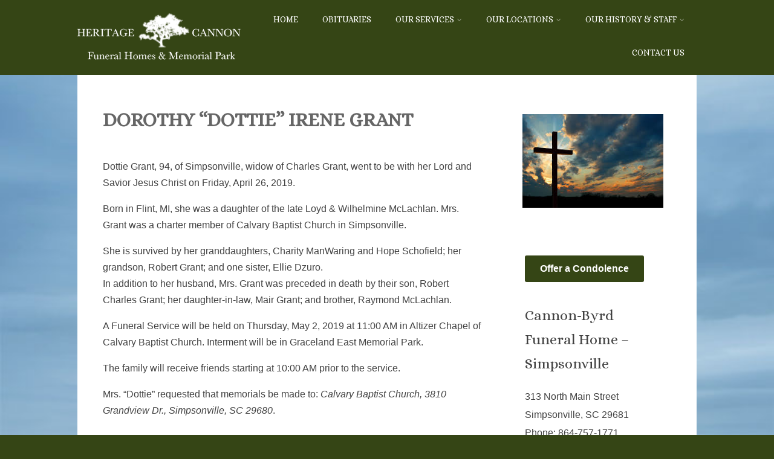

--- FILE ---
content_type: text/html; charset=UTF-8
request_url: https://cannonbyrd.com/dorothy-dottie-irene-grant/
body_size: 29458
content:
<!DOCTYPE html>
<html xmlns="http://www.w3.org/1999/xhtml" lang="en-US" >
<head>
<meta http-equiv="Content-Type" content="text/html; charset=UTF-8" />	
<!--[if IE]><meta http-equiv="X-UA-Compatible" content="IE=edge,chrome=1"><script type="text/javascript">(window.NREUM||(NREUM={})).init={ajax:{deny_list:["bam.nr-data.net"]},feature_flags:["soft_nav"]};(window.NREUM||(NREUM={})).loader_config={licenseKey:"f844da77a1",applicationID:"67279982",browserID:"67281107"};;/*! For license information please see nr-loader-rum-1.308.0.min.js.LICENSE.txt */
(()=>{var e,t,r={163:(e,t,r)=>{"use strict";r.d(t,{j:()=>E});var n=r(384),i=r(1741);var a=r(2555);r(860).K7.genericEvents;const s="experimental.resources",o="register",c=e=>{if(!e||"string"!=typeof e)return!1;try{document.createDocumentFragment().querySelector(e)}catch{return!1}return!0};var d=r(2614),u=r(944),l=r(8122);const f="[data-nr-mask]",g=e=>(0,l.a)(e,(()=>{const e={feature_flags:[],experimental:{allow_registered_children:!1,resources:!1},mask_selector:"*",block_selector:"[data-nr-block]",mask_input_options:{color:!1,date:!1,"datetime-local":!1,email:!1,month:!1,number:!1,range:!1,search:!1,tel:!1,text:!1,time:!1,url:!1,week:!1,textarea:!1,select:!1,password:!0}};return{ajax:{deny_list:void 0,block_internal:!0,enabled:!0,autoStart:!0},api:{get allow_registered_children(){return e.feature_flags.includes(o)||e.experimental.allow_registered_children},set allow_registered_children(t){e.experimental.allow_registered_children=t},duplicate_registered_data:!1},browser_consent_mode:{enabled:!1},distributed_tracing:{enabled:void 0,exclude_newrelic_header:void 0,cors_use_newrelic_header:void 0,cors_use_tracecontext_headers:void 0,allowed_origins:void 0},get feature_flags(){return e.feature_flags},set feature_flags(t){e.feature_flags=t},generic_events:{enabled:!0,autoStart:!0},harvest:{interval:30},jserrors:{enabled:!0,autoStart:!0},logging:{enabled:!0,autoStart:!0},metrics:{enabled:!0,autoStart:!0},obfuscate:void 0,page_action:{enabled:!0},page_view_event:{enabled:!0,autoStart:!0},page_view_timing:{enabled:!0,autoStart:!0},performance:{capture_marks:!1,capture_measures:!1,capture_detail:!0,resources:{get enabled(){return e.feature_flags.includes(s)||e.experimental.resources},set enabled(t){e.experimental.resources=t},asset_types:[],first_party_domains:[],ignore_newrelic:!0}},privacy:{cookies_enabled:!0},proxy:{assets:void 0,beacon:void 0},session:{expiresMs:d.wk,inactiveMs:d.BB},session_replay:{autoStart:!0,enabled:!1,preload:!1,sampling_rate:10,error_sampling_rate:100,collect_fonts:!1,inline_images:!1,fix_stylesheets:!0,mask_all_inputs:!0,get mask_text_selector(){return e.mask_selector},set mask_text_selector(t){c(t)?e.mask_selector="".concat(t,",").concat(f):""===t||null===t?e.mask_selector=f:(0,u.R)(5,t)},get block_class(){return"nr-block"},get ignore_class(){return"nr-ignore"},get mask_text_class(){return"nr-mask"},get block_selector(){return e.block_selector},set block_selector(t){c(t)?e.block_selector+=",".concat(t):""!==t&&(0,u.R)(6,t)},get mask_input_options(){return e.mask_input_options},set mask_input_options(t){t&&"object"==typeof t?e.mask_input_options={...t,password:!0}:(0,u.R)(7,t)}},session_trace:{enabled:!0,autoStart:!0},soft_navigations:{enabled:!0,autoStart:!0},spa:{enabled:!0,autoStart:!0},ssl:void 0,user_actions:{enabled:!0,elementAttributes:["id","className","tagName","type"]}}})());var p=r(6154),m=r(9324);let h=0;const v={buildEnv:m.F3,distMethod:m.Xs,version:m.xv,originTime:p.WN},b={consented:!1},y={appMetadata:{},get consented(){return this.session?.state?.consent||b.consented},set consented(e){b.consented=e},customTransaction:void 0,denyList:void 0,disabled:!1,harvester:void 0,isolatedBacklog:!1,isRecording:!1,loaderType:void 0,maxBytes:3e4,obfuscator:void 0,onerror:void 0,ptid:void 0,releaseIds:{},session:void 0,timeKeeper:void 0,registeredEntities:[],jsAttributesMetadata:{bytes:0},get harvestCount(){return++h}},_=e=>{const t=(0,l.a)(e,y),r=Object.keys(v).reduce((e,t)=>(e[t]={value:v[t],writable:!1,configurable:!0,enumerable:!0},e),{});return Object.defineProperties(t,r)};var w=r(5701);const x=e=>{const t=e.startsWith("http");e+="/",r.p=t?e:"https://"+e};var R=r(7836),k=r(3241);const A={accountID:void 0,trustKey:void 0,agentID:void 0,licenseKey:void 0,applicationID:void 0,xpid:void 0},S=e=>(0,l.a)(e,A),T=new Set;function E(e,t={},r,s){let{init:o,info:c,loader_config:d,runtime:u={},exposed:l=!0}=t;if(!c){const e=(0,n.pV)();o=e.init,c=e.info,d=e.loader_config}e.init=g(o||{}),e.loader_config=S(d||{}),c.jsAttributes??={},p.bv&&(c.jsAttributes.isWorker=!0),e.info=(0,a.D)(c);const f=e.init,m=[c.beacon,c.errorBeacon];T.has(e.agentIdentifier)||(f.proxy.assets&&(x(f.proxy.assets),m.push(f.proxy.assets)),f.proxy.beacon&&m.push(f.proxy.beacon),e.beacons=[...m],function(e){const t=(0,n.pV)();Object.getOwnPropertyNames(i.W.prototype).forEach(r=>{const n=i.W.prototype[r];if("function"!=typeof n||"constructor"===n)return;let a=t[r];e[r]&&!1!==e.exposed&&"micro-agent"!==e.runtime?.loaderType&&(t[r]=(...t)=>{const n=e[r](...t);return a?a(...t):n})})}(e),(0,n.US)("activatedFeatures",w.B)),u.denyList=[...f.ajax.deny_list||[],...f.ajax.block_internal?m:[]],u.ptid=e.agentIdentifier,u.loaderType=r,e.runtime=_(u),T.has(e.agentIdentifier)||(e.ee=R.ee.get(e.agentIdentifier),e.exposed=l,(0,k.W)({agentIdentifier:e.agentIdentifier,drained:!!w.B?.[e.agentIdentifier],type:"lifecycle",name:"initialize",feature:void 0,data:e.config})),T.add(e.agentIdentifier)}},384:(e,t,r)=>{"use strict";r.d(t,{NT:()=>s,US:()=>u,Zm:()=>o,bQ:()=>d,dV:()=>c,pV:()=>l});var n=r(6154),i=r(1863),a=r(1910);const s={beacon:"bam.nr-data.net",errorBeacon:"bam.nr-data.net"};function o(){return n.gm.NREUM||(n.gm.NREUM={}),void 0===n.gm.newrelic&&(n.gm.newrelic=n.gm.NREUM),n.gm.NREUM}function c(){let e=o();return e.o||(e.o={ST:n.gm.setTimeout,SI:n.gm.setImmediate||n.gm.setInterval,CT:n.gm.clearTimeout,XHR:n.gm.XMLHttpRequest,REQ:n.gm.Request,EV:n.gm.Event,PR:n.gm.Promise,MO:n.gm.MutationObserver,FETCH:n.gm.fetch,WS:n.gm.WebSocket},(0,a.i)(...Object.values(e.o))),e}function d(e,t){let r=o();r.initializedAgents??={},t.initializedAt={ms:(0,i.t)(),date:new Date},r.initializedAgents[e]=t}function u(e,t){o()[e]=t}function l(){return function(){let e=o();const t=e.info||{};e.info={beacon:s.beacon,errorBeacon:s.errorBeacon,...t}}(),function(){let e=o();const t=e.init||{};e.init={...t}}(),c(),function(){let e=o();const t=e.loader_config||{};e.loader_config={...t}}(),o()}},782:(e,t,r)=>{"use strict";r.d(t,{T:()=>n});const n=r(860).K7.pageViewTiming},860:(e,t,r)=>{"use strict";r.d(t,{$J:()=>u,K7:()=>c,P3:()=>d,XX:()=>i,Yy:()=>o,df:()=>a,qY:()=>n,v4:()=>s});const n="events",i="jserrors",a="browser/blobs",s="rum",o="browser/logs",c={ajax:"ajax",genericEvents:"generic_events",jserrors:i,logging:"logging",metrics:"metrics",pageAction:"page_action",pageViewEvent:"page_view_event",pageViewTiming:"page_view_timing",sessionReplay:"session_replay",sessionTrace:"session_trace",softNav:"soft_navigations",spa:"spa"},d={[c.pageViewEvent]:1,[c.pageViewTiming]:2,[c.metrics]:3,[c.jserrors]:4,[c.spa]:5,[c.ajax]:6,[c.sessionTrace]:7,[c.softNav]:8,[c.sessionReplay]:9,[c.logging]:10,[c.genericEvents]:11},u={[c.pageViewEvent]:s,[c.pageViewTiming]:n,[c.ajax]:n,[c.spa]:n,[c.softNav]:n,[c.metrics]:i,[c.jserrors]:i,[c.sessionTrace]:a,[c.sessionReplay]:a,[c.logging]:o,[c.genericEvents]:"ins"}},944:(e,t,r)=>{"use strict";r.d(t,{R:()=>i});var n=r(3241);function i(e,t){"function"==typeof console.debug&&(console.debug("New Relic Warning: https://github.com/newrelic/newrelic-browser-agent/blob/main/docs/warning-codes.md#".concat(e),t),(0,n.W)({agentIdentifier:null,drained:null,type:"data",name:"warn",feature:"warn",data:{code:e,secondary:t}}))}},1687:(e,t,r)=>{"use strict";r.d(t,{Ak:()=>d,Ze:()=>f,x3:()=>u});var n=r(3241),i=r(7836),a=r(3606),s=r(860),o=r(2646);const c={};function d(e,t){const r={staged:!1,priority:s.P3[t]||0};l(e),c[e].get(t)||c[e].set(t,r)}function u(e,t){e&&c[e]&&(c[e].get(t)&&c[e].delete(t),p(e,t,!1),c[e].size&&g(e))}function l(e){if(!e)throw new Error("agentIdentifier required");c[e]||(c[e]=new Map)}function f(e="",t="feature",r=!1){if(l(e),!e||!c[e].get(t)||r)return p(e,t);c[e].get(t).staged=!0,g(e)}function g(e){const t=Array.from(c[e]);t.every(([e,t])=>t.staged)&&(t.sort((e,t)=>e[1].priority-t[1].priority),t.forEach(([t])=>{c[e].delete(t),p(e,t)}))}function p(e,t,r=!0){const s=e?i.ee.get(e):i.ee,c=a.i.handlers;if(!s.aborted&&s.backlog&&c){if((0,n.W)({agentIdentifier:e,type:"lifecycle",name:"drain",feature:t}),r){const e=s.backlog[t],r=c[t];if(r){for(let t=0;e&&t<e.length;++t)m(e[t],r);Object.entries(r).forEach(([e,t])=>{Object.values(t||{}).forEach(t=>{t[0]?.on&&t[0]?.context()instanceof o.y&&t[0].on(e,t[1])})})}}s.isolatedBacklog||delete c[t],s.backlog[t]=null,s.emit("drain-"+t,[])}}function m(e,t){var r=e[1];Object.values(t[r]||{}).forEach(t=>{var r=e[0];if(t[0]===r){var n=t[1],i=e[3],a=e[2];n.apply(i,a)}})}},1738:(e,t,r)=>{"use strict";r.d(t,{U:()=>g,Y:()=>f});var n=r(3241),i=r(9908),a=r(1863),s=r(944),o=r(5701),c=r(3969),d=r(8362),u=r(860),l=r(4261);function f(e,t,r,a){const f=a||r;!f||f[e]&&f[e]!==d.d.prototype[e]||(f[e]=function(){(0,i.p)(c.xV,["API/"+e+"/called"],void 0,u.K7.metrics,r.ee),(0,n.W)({agentIdentifier:r.agentIdentifier,drained:!!o.B?.[r.agentIdentifier],type:"data",name:"api",feature:l.Pl+e,data:{}});try{return t.apply(this,arguments)}catch(e){(0,s.R)(23,e)}})}function g(e,t,r,n,s){const o=e.info;null===r?delete o.jsAttributes[t]:o.jsAttributes[t]=r,(s||null===r)&&(0,i.p)(l.Pl+n,[(0,a.t)(),t,r],void 0,"session",e.ee)}},1741:(e,t,r)=>{"use strict";r.d(t,{W:()=>a});var n=r(944),i=r(4261);class a{#e(e,...t){if(this[e]!==a.prototype[e])return this[e](...t);(0,n.R)(35,e)}addPageAction(e,t){return this.#e(i.hG,e,t)}register(e){return this.#e(i.eY,e)}recordCustomEvent(e,t){return this.#e(i.fF,e,t)}setPageViewName(e,t){return this.#e(i.Fw,e,t)}setCustomAttribute(e,t,r){return this.#e(i.cD,e,t,r)}noticeError(e,t){return this.#e(i.o5,e,t)}setUserId(e,t=!1){return this.#e(i.Dl,e,t)}setApplicationVersion(e){return this.#e(i.nb,e)}setErrorHandler(e){return this.#e(i.bt,e)}addRelease(e,t){return this.#e(i.k6,e,t)}log(e,t){return this.#e(i.$9,e,t)}start(){return this.#e(i.d3)}finished(e){return this.#e(i.BL,e)}recordReplay(){return this.#e(i.CH)}pauseReplay(){return this.#e(i.Tb)}addToTrace(e){return this.#e(i.U2,e)}setCurrentRouteName(e){return this.#e(i.PA,e)}interaction(e){return this.#e(i.dT,e)}wrapLogger(e,t,r){return this.#e(i.Wb,e,t,r)}measure(e,t){return this.#e(i.V1,e,t)}consent(e){return this.#e(i.Pv,e)}}},1863:(e,t,r)=>{"use strict";function n(){return Math.floor(performance.now())}r.d(t,{t:()=>n})},1910:(e,t,r)=>{"use strict";r.d(t,{i:()=>a});var n=r(944);const i=new Map;function a(...e){return e.every(e=>{if(i.has(e))return i.get(e);const t="function"==typeof e?e.toString():"",r=t.includes("[native code]"),a=t.includes("nrWrapper");return r||a||(0,n.R)(64,e?.name||t),i.set(e,r),r})}},2555:(e,t,r)=>{"use strict";r.d(t,{D:()=>o,f:()=>s});var n=r(384),i=r(8122);const a={beacon:n.NT.beacon,errorBeacon:n.NT.errorBeacon,licenseKey:void 0,applicationID:void 0,sa:void 0,queueTime:void 0,applicationTime:void 0,ttGuid:void 0,user:void 0,account:void 0,product:void 0,extra:void 0,jsAttributes:{},userAttributes:void 0,atts:void 0,transactionName:void 0,tNamePlain:void 0};function s(e){try{return!!e.licenseKey&&!!e.errorBeacon&&!!e.applicationID}catch(e){return!1}}const o=e=>(0,i.a)(e,a)},2614:(e,t,r)=>{"use strict";r.d(t,{BB:()=>s,H3:()=>n,g:()=>d,iL:()=>c,tS:()=>o,uh:()=>i,wk:()=>a});const n="NRBA",i="SESSION",a=144e5,s=18e5,o={STARTED:"session-started",PAUSE:"session-pause",RESET:"session-reset",RESUME:"session-resume",UPDATE:"session-update"},c={SAME_TAB:"same-tab",CROSS_TAB:"cross-tab"},d={OFF:0,FULL:1,ERROR:2}},2646:(e,t,r)=>{"use strict";r.d(t,{y:()=>n});class n{constructor(e){this.contextId=e}}},2843:(e,t,r)=>{"use strict";r.d(t,{G:()=>a,u:()=>i});var n=r(3878);function i(e,t=!1,r,i){(0,n.DD)("visibilitychange",function(){if(t)return void("hidden"===document.visibilityState&&e());e(document.visibilityState)},r,i)}function a(e,t,r){(0,n.sp)("pagehide",e,t,r)}},3241:(e,t,r)=>{"use strict";r.d(t,{W:()=>a});var n=r(6154);const i="newrelic";function a(e={}){try{n.gm.dispatchEvent(new CustomEvent(i,{detail:e}))}catch(e){}}},3606:(e,t,r)=>{"use strict";r.d(t,{i:()=>a});var n=r(9908);a.on=s;var i=a.handlers={};function a(e,t,r,a){s(a||n.d,i,e,t,r)}function s(e,t,r,i,a){a||(a="feature"),e||(e=n.d);var s=t[a]=t[a]||{};(s[r]=s[r]||[]).push([e,i])}},3878:(e,t,r)=>{"use strict";function n(e,t){return{capture:e,passive:!1,signal:t}}function i(e,t,r=!1,i){window.addEventListener(e,t,n(r,i))}function a(e,t,r=!1,i){document.addEventListener(e,t,n(r,i))}r.d(t,{DD:()=>a,jT:()=>n,sp:()=>i})},3969:(e,t,r)=>{"use strict";r.d(t,{TZ:()=>n,XG:()=>o,rs:()=>i,xV:()=>s,z_:()=>a});const n=r(860).K7.metrics,i="sm",a="cm",s="storeSupportabilityMetrics",o="storeEventMetrics"},4234:(e,t,r)=>{"use strict";r.d(t,{W:()=>a});var n=r(7836),i=r(1687);class a{constructor(e,t){this.agentIdentifier=e,this.ee=n.ee.get(e),this.featureName=t,this.blocked=!1}deregisterDrain(){(0,i.x3)(this.agentIdentifier,this.featureName)}}},4261:(e,t,r)=>{"use strict";r.d(t,{$9:()=>d,BL:()=>o,CH:()=>g,Dl:()=>_,Fw:()=>y,PA:()=>h,Pl:()=>n,Pv:()=>k,Tb:()=>l,U2:()=>a,V1:()=>R,Wb:()=>x,bt:()=>b,cD:()=>v,d3:()=>w,dT:()=>c,eY:()=>p,fF:()=>f,hG:()=>i,k6:()=>s,nb:()=>m,o5:()=>u});const n="api-",i="addPageAction",a="addToTrace",s="addRelease",o="finished",c="interaction",d="log",u="noticeError",l="pauseReplay",f="recordCustomEvent",g="recordReplay",p="register",m="setApplicationVersion",h="setCurrentRouteName",v="setCustomAttribute",b="setErrorHandler",y="setPageViewName",_="setUserId",w="start",x="wrapLogger",R="measure",k="consent"},5289:(e,t,r)=>{"use strict";r.d(t,{GG:()=>s,Qr:()=>c,sB:()=>o});var n=r(3878),i=r(6389);function a(){return"undefined"==typeof document||"complete"===document.readyState}function s(e,t){if(a())return e();const r=(0,i.J)(e),s=setInterval(()=>{a()&&(clearInterval(s),r())},500);(0,n.sp)("load",r,t)}function o(e){if(a())return e();(0,n.DD)("DOMContentLoaded",e)}function c(e){if(a())return e();(0,n.sp)("popstate",e)}},5607:(e,t,r)=>{"use strict";r.d(t,{W:()=>n});const n=(0,r(9566).bz)()},5701:(e,t,r)=>{"use strict";r.d(t,{B:()=>a,t:()=>s});var n=r(3241);const i=new Set,a={};function s(e,t){const r=t.agentIdentifier;a[r]??={},e&&"object"==typeof e&&(i.has(r)||(t.ee.emit("rumresp",[e]),a[r]=e,i.add(r),(0,n.W)({agentIdentifier:r,loaded:!0,drained:!0,type:"lifecycle",name:"load",feature:void 0,data:e})))}},6154:(e,t,r)=>{"use strict";r.d(t,{OF:()=>c,RI:()=>i,WN:()=>u,bv:()=>a,eN:()=>l,gm:()=>s,mw:()=>o,sb:()=>d});var n=r(1863);const i="undefined"!=typeof window&&!!window.document,a="undefined"!=typeof WorkerGlobalScope&&("undefined"!=typeof self&&self instanceof WorkerGlobalScope&&self.navigator instanceof WorkerNavigator||"undefined"!=typeof globalThis&&globalThis instanceof WorkerGlobalScope&&globalThis.navigator instanceof WorkerNavigator),s=i?window:"undefined"!=typeof WorkerGlobalScope&&("undefined"!=typeof self&&self instanceof WorkerGlobalScope&&self||"undefined"!=typeof globalThis&&globalThis instanceof WorkerGlobalScope&&globalThis),o=Boolean("hidden"===s?.document?.visibilityState),c=/iPad|iPhone|iPod/.test(s.navigator?.userAgent),d=c&&"undefined"==typeof SharedWorker,u=((()=>{const e=s.navigator?.userAgent?.match(/Firefox[/\s](\d+\.\d+)/);Array.isArray(e)&&e.length>=2&&e[1]})(),Date.now()-(0,n.t)()),l=()=>"undefined"!=typeof PerformanceNavigationTiming&&s?.performance?.getEntriesByType("navigation")?.[0]?.responseStart},6389:(e,t,r)=>{"use strict";function n(e,t=500,r={}){const n=r?.leading||!1;let i;return(...r)=>{n&&void 0===i&&(e.apply(this,r),i=setTimeout(()=>{i=clearTimeout(i)},t)),n||(clearTimeout(i),i=setTimeout(()=>{e.apply(this,r)},t))}}function i(e){let t=!1;return(...r)=>{t||(t=!0,e.apply(this,r))}}r.d(t,{J:()=>i,s:()=>n})},6630:(e,t,r)=>{"use strict";r.d(t,{T:()=>n});const n=r(860).K7.pageViewEvent},7699:(e,t,r)=>{"use strict";r.d(t,{It:()=>a,KC:()=>o,No:()=>i,qh:()=>s});var n=r(860);const i=16e3,a=1e6,s="SESSION_ERROR",o={[n.K7.logging]:!0,[n.K7.genericEvents]:!1,[n.K7.jserrors]:!1,[n.K7.ajax]:!1}},7836:(e,t,r)=>{"use strict";r.d(t,{P:()=>o,ee:()=>c});var n=r(384),i=r(8990),a=r(2646),s=r(5607);const o="nr@context:".concat(s.W),c=function e(t,r){var n={},s={},u={},l=!1;try{l=16===r.length&&d.initializedAgents?.[r]?.runtime.isolatedBacklog}catch(e){}var f={on:p,addEventListener:p,removeEventListener:function(e,t){var r=n[e];if(!r)return;for(var i=0;i<r.length;i++)r[i]===t&&r.splice(i,1)},emit:function(e,r,n,i,a){!1!==a&&(a=!0);if(c.aborted&&!i)return;t&&a&&t.emit(e,r,n);var o=g(n);m(e).forEach(e=>{e.apply(o,r)});var d=v()[s[e]];d&&d.push([f,e,r,o]);return o},get:h,listeners:m,context:g,buffer:function(e,t){const r=v();if(t=t||"feature",f.aborted)return;Object.entries(e||{}).forEach(([e,n])=>{s[n]=t,t in r||(r[t]=[])})},abort:function(){f._aborted=!0,Object.keys(f.backlog).forEach(e=>{delete f.backlog[e]})},isBuffering:function(e){return!!v()[s[e]]},debugId:r,backlog:l?{}:t&&"object"==typeof t.backlog?t.backlog:{},isolatedBacklog:l};return Object.defineProperty(f,"aborted",{get:()=>{let e=f._aborted||!1;return e||(t&&(e=t.aborted),e)}}),f;function g(e){return e&&e instanceof a.y?e:e?(0,i.I)(e,o,()=>new a.y(o)):new a.y(o)}function p(e,t){n[e]=m(e).concat(t)}function m(e){return n[e]||[]}function h(t){return u[t]=u[t]||e(f,t)}function v(){return f.backlog}}(void 0,"globalEE"),d=(0,n.Zm)();d.ee||(d.ee=c)},8122:(e,t,r)=>{"use strict";r.d(t,{a:()=>i});var n=r(944);function i(e,t){try{if(!e||"object"!=typeof e)return(0,n.R)(3);if(!t||"object"!=typeof t)return(0,n.R)(4);const r=Object.create(Object.getPrototypeOf(t),Object.getOwnPropertyDescriptors(t)),a=0===Object.keys(r).length?e:r;for(let s in a)if(void 0!==e[s])try{if(null===e[s]){r[s]=null;continue}Array.isArray(e[s])&&Array.isArray(t[s])?r[s]=Array.from(new Set([...e[s],...t[s]])):"object"==typeof e[s]&&"object"==typeof t[s]?r[s]=i(e[s],t[s]):r[s]=e[s]}catch(e){r[s]||(0,n.R)(1,e)}return r}catch(e){(0,n.R)(2,e)}}},8362:(e,t,r)=>{"use strict";r.d(t,{d:()=>a});var n=r(9566),i=r(1741);class a extends i.W{agentIdentifier=(0,n.LA)(16)}},8374:(e,t,r)=>{r.nc=(()=>{try{return document?.currentScript?.nonce}catch(e){}return""})()},8990:(e,t,r)=>{"use strict";r.d(t,{I:()=>i});var n=Object.prototype.hasOwnProperty;function i(e,t,r){if(n.call(e,t))return e[t];var i=r();if(Object.defineProperty&&Object.keys)try{return Object.defineProperty(e,t,{value:i,writable:!0,enumerable:!1}),i}catch(e){}return e[t]=i,i}},9324:(e,t,r)=>{"use strict";r.d(t,{F3:()=>i,Xs:()=>a,xv:()=>n});const n="1.308.0",i="PROD",a="CDN"},9566:(e,t,r)=>{"use strict";r.d(t,{LA:()=>o,bz:()=>s});var n=r(6154);const i="xxxxxxxx-xxxx-4xxx-yxxx-xxxxxxxxxxxx";function a(e,t){return e?15&e[t]:16*Math.random()|0}function s(){const e=n.gm?.crypto||n.gm?.msCrypto;let t,r=0;return e&&e.getRandomValues&&(t=e.getRandomValues(new Uint8Array(30))),i.split("").map(e=>"x"===e?a(t,r++).toString(16):"y"===e?(3&a()|8).toString(16):e).join("")}function o(e){const t=n.gm?.crypto||n.gm?.msCrypto;let r,i=0;t&&t.getRandomValues&&(r=t.getRandomValues(new Uint8Array(e)));const s=[];for(var o=0;o<e;o++)s.push(a(r,i++).toString(16));return s.join("")}},9908:(e,t,r)=>{"use strict";r.d(t,{d:()=>n,p:()=>i});var n=r(7836).ee.get("handle");function i(e,t,r,i,a){a?(a.buffer([e],i),a.emit(e,t,r)):(n.buffer([e],i),n.emit(e,t,r))}}},n={};function i(e){var t=n[e];if(void 0!==t)return t.exports;var a=n[e]={exports:{}};return r[e](a,a.exports,i),a.exports}i.m=r,i.d=(e,t)=>{for(var r in t)i.o(t,r)&&!i.o(e,r)&&Object.defineProperty(e,r,{enumerable:!0,get:t[r]})},i.f={},i.e=e=>Promise.all(Object.keys(i.f).reduce((t,r)=>(i.f[r](e,t),t),[])),i.u=e=>"nr-rum-1.308.0.min.js",i.o=(e,t)=>Object.prototype.hasOwnProperty.call(e,t),e={},t="NRBA-1.308.0.PROD:",i.l=(r,n,a,s)=>{if(e[r])e[r].push(n);else{var o,c;if(void 0!==a)for(var d=document.getElementsByTagName("script"),u=0;u<d.length;u++){var l=d[u];if(l.getAttribute("src")==r||l.getAttribute("data-webpack")==t+a){o=l;break}}if(!o){c=!0;var f={296:"sha512-+MIMDsOcckGXa1EdWHqFNv7P+JUkd5kQwCBr3KE6uCvnsBNUrdSt4a/3/L4j4TxtnaMNjHpza2/erNQbpacJQA=="};(o=document.createElement("script")).charset="utf-8",i.nc&&o.setAttribute("nonce",i.nc),o.setAttribute("data-webpack",t+a),o.src=r,0!==o.src.indexOf(window.location.origin+"/")&&(o.crossOrigin="anonymous"),f[s]&&(o.integrity=f[s])}e[r]=[n];var g=(t,n)=>{o.onerror=o.onload=null,clearTimeout(p);var i=e[r];if(delete e[r],o.parentNode&&o.parentNode.removeChild(o),i&&i.forEach(e=>e(n)),t)return t(n)},p=setTimeout(g.bind(null,void 0,{type:"timeout",target:o}),12e4);o.onerror=g.bind(null,o.onerror),o.onload=g.bind(null,o.onload),c&&document.head.appendChild(o)}},i.r=e=>{"undefined"!=typeof Symbol&&Symbol.toStringTag&&Object.defineProperty(e,Symbol.toStringTag,{value:"Module"}),Object.defineProperty(e,"__esModule",{value:!0})},i.p="https://js-agent.newrelic.com/",(()=>{var e={374:0,840:0};i.f.j=(t,r)=>{var n=i.o(e,t)?e[t]:void 0;if(0!==n)if(n)r.push(n[2]);else{var a=new Promise((r,i)=>n=e[t]=[r,i]);r.push(n[2]=a);var s=i.p+i.u(t),o=new Error;i.l(s,r=>{if(i.o(e,t)&&(0!==(n=e[t])&&(e[t]=void 0),n)){var a=r&&("load"===r.type?"missing":r.type),s=r&&r.target&&r.target.src;o.message="Loading chunk "+t+" failed: ("+a+": "+s+")",o.name="ChunkLoadError",o.type=a,o.request=s,n[1](o)}},"chunk-"+t,t)}};var t=(t,r)=>{var n,a,[s,o,c]=r,d=0;if(s.some(t=>0!==e[t])){for(n in o)i.o(o,n)&&(i.m[n]=o[n]);if(c)c(i)}for(t&&t(r);d<s.length;d++)a=s[d],i.o(e,a)&&e[a]&&e[a][0](),e[a]=0},r=self["webpackChunk:NRBA-1.308.0.PROD"]=self["webpackChunk:NRBA-1.308.0.PROD"]||[];r.forEach(t.bind(null,0)),r.push=t.bind(null,r.push.bind(r))})(),(()=>{"use strict";i(8374);var e=i(8362),t=i(860);const r=Object.values(t.K7);var n=i(163);var a=i(9908),s=i(1863),o=i(4261),c=i(1738);var d=i(1687),u=i(4234),l=i(5289),f=i(6154),g=i(944),p=i(384);const m=e=>f.RI&&!0===e?.privacy.cookies_enabled;function h(e){return!!(0,p.dV)().o.MO&&m(e)&&!0===e?.session_trace.enabled}var v=i(6389),b=i(7699);class y extends u.W{constructor(e,t){super(e.agentIdentifier,t),this.agentRef=e,this.abortHandler=void 0,this.featAggregate=void 0,this.loadedSuccessfully=void 0,this.onAggregateImported=new Promise(e=>{this.loadedSuccessfully=e}),this.deferred=Promise.resolve(),!1===e.init[this.featureName].autoStart?this.deferred=new Promise((t,r)=>{this.ee.on("manual-start-all",(0,v.J)(()=>{(0,d.Ak)(e.agentIdentifier,this.featureName),t()}))}):(0,d.Ak)(e.agentIdentifier,t)}importAggregator(e,t,r={}){if(this.featAggregate)return;const n=async()=>{let n;await this.deferred;try{if(m(e.init)){const{setupAgentSession:t}=await i.e(296).then(i.bind(i,3305));n=t(e)}}catch(e){(0,g.R)(20,e),this.ee.emit("internal-error",[e]),(0,a.p)(b.qh,[e],void 0,this.featureName,this.ee)}try{if(!this.#t(this.featureName,n,e.init))return(0,d.Ze)(this.agentIdentifier,this.featureName),void this.loadedSuccessfully(!1);const{Aggregate:i}=await t();this.featAggregate=new i(e,r),e.runtime.harvester.initializedAggregates.push(this.featAggregate),this.loadedSuccessfully(!0)}catch(e){(0,g.R)(34,e),this.abortHandler?.(),(0,d.Ze)(this.agentIdentifier,this.featureName,!0),this.loadedSuccessfully(!1),this.ee&&this.ee.abort()}};f.RI?(0,l.GG)(()=>n(),!0):n()}#t(e,r,n){if(this.blocked)return!1;switch(e){case t.K7.sessionReplay:return h(n)&&!!r;case t.K7.sessionTrace:return!!r;default:return!0}}}var _=i(6630),w=i(2614),x=i(3241);class R extends y{static featureName=_.T;constructor(e){var t;super(e,_.T),this.setupInspectionEvents(e.agentIdentifier),t=e,(0,c.Y)(o.Fw,function(e,r){"string"==typeof e&&("/"!==e.charAt(0)&&(e="/"+e),t.runtime.customTransaction=(r||"http://custom.transaction")+e,(0,a.p)(o.Pl+o.Fw,[(0,s.t)()],void 0,void 0,t.ee))},t),this.importAggregator(e,()=>i.e(296).then(i.bind(i,3943)))}setupInspectionEvents(e){const t=(t,r)=>{t&&(0,x.W)({agentIdentifier:e,timeStamp:t.timeStamp,loaded:"complete"===t.target.readyState,type:"window",name:r,data:t.target.location+""})};(0,l.sB)(e=>{t(e,"DOMContentLoaded")}),(0,l.GG)(e=>{t(e,"load")}),(0,l.Qr)(e=>{t(e,"navigate")}),this.ee.on(w.tS.UPDATE,(t,r)=>{(0,x.W)({agentIdentifier:e,type:"lifecycle",name:"session",data:r})})}}class k extends e.d{constructor(e){var t;(super(),f.gm)?(this.features={},(0,p.bQ)(this.agentIdentifier,this),this.desiredFeatures=new Set(e.features||[]),this.desiredFeatures.add(R),(0,n.j)(this,e,e.loaderType||"agent"),t=this,(0,c.Y)(o.cD,function(e,r,n=!1){if("string"==typeof e){if(["string","number","boolean"].includes(typeof r)||null===r)return(0,c.U)(t,e,r,o.cD,n);(0,g.R)(40,typeof r)}else(0,g.R)(39,typeof e)},t),function(e){(0,c.Y)(o.Dl,function(t,r=!1){if("string"!=typeof t&&null!==t)return void(0,g.R)(41,typeof t);const n=e.info.jsAttributes["enduser.id"];r&&null!=n&&n!==t?(0,a.p)(o.Pl+"setUserIdAndResetSession",[t],void 0,"session",e.ee):(0,c.U)(e,"enduser.id",t,o.Dl,!0)},e)}(this),function(e){(0,c.Y)(o.nb,function(t){if("string"==typeof t||null===t)return(0,c.U)(e,"application.version",t,o.nb,!1);(0,g.R)(42,typeof t)},e)}(this),function(e){(0,c.Y)(o.d3,function(){e.ee.emit("manual-start-all")},e)}(this),function(e){(0,c.Y)(o.Pv,function(t=!0){if("boolean"==typeof t){if((0,a.p)(o.Pl+o.Pv,[t],void 0,"session",e.ee),e.runtime.consented=t,t){const t=e.features.page_view_event;t.onAggregateImported.then(e=>{const r=t.featAggregate;e&&!r.sentRum&&r.sendRum()})}}else(0,g.R)(65,typeof t)},e)}(this),this.run()):(0,g.R)(21)}get config(){return{info:this.info,init:this.init,loader_config:this.loader_config,runtime:this.runtime}}get api(){return this}run(){try{const e=function(e){const t={};return r.forEach(r=>{t[r]=!!e[r]?.enabled}),t}(this.init),n=[...this.desiredFeatures];n.sort((e,r)=>t.P3[e.featureName]-t.P3[r.featureName]),n.forEach(r=>{if(!e[r.featureName]&&r.featureName!==t.K7.pageViewEvent)return;if(r.featureName===t.K7.spa)return void(0,g.R)(67);const n=function(e){switch(e){case t.K7.ajax:return[t.K7.jserrors];case t.K7.sessionTrace:return[t.K7.ajax,t.K7.pageViewEvent];case t.K7.sessionReplay:return[t.K7.sessionTrace];case t.K7.pageViewTiming:return[t.K7.pageViewEvent];default:return[]}}(r.featureName).filter(e=>!(e in this.features));n.length>0&&(0,g.R)(36,{targetFeature:r.featureName,missingDependencies:n}),this.features[r.featureName]=new r(this)})}catch(e){(0,g.R)(22,e);for(const e in this.features)this.features[e].abortHandler?.();const t=(0,p.Zm)();delete t.initializedAgents[this.agentIdentifier]?.features,delete this.sharedAggregator;return t.ee.get(this.agentIdentifier).abort(),!1}}}var A=i(2843),S=i(782);class T extends y{static featureName=S.T;constructor(e){super(e,S.T),f.RI&&((0,A.u)(()=>(0,a.p)("docHidden",[(0,s.t)()],void 0,S.T,this.ee),!0),(0,A.G)(()=>(0,a.p)("winPagehide",[(0,s.t)()],void 0,S.T,this.ee)),this.importAggregator(e,()=>i.e(296).then(i.bind(i,2117))))}}var E=i(3969);class I extends y{static featureName=E.TZ;constructor(e){super(e,E.TZ),f.RI&&document.addEventListener("securitypolicyviolation",e=>{(0,a.p)(E.xV,["Generic/CSPViolation/Detected"],void 0,this.featureName,this.ee)}),this.importAggregator(e,()=>i.e(296).then(i.bind(i,9623)))}}new k({features:[R,T,I],loaderType:"lite"})})()})();</script><![endif]-->
<meta name="viewport" content="width=device-width, initial-scale=1.0, shrink-to-fit=no"/>
<link rel="profile" href="http://gmpg.org/xfn/11"/>


	    <meta name="title" content="Dorothy &#8220;Dottie&#8221; Irene Grant">
    <meta name="description" content="Dottie Grant, 94, of Simpsonville, widow of Charles Grant, went to be with her Lord and Savior Jesus Christ on">


<meta property="og:title" content="Dorothy &#8220;Dottie&#8221; Irene Grant"/>
<meta property="og:type" content="article"/>
<meta property="og:url" content="https://cannonbyrd.com/dorothy-dottie-irene-grant/" />

<meta property="og:description" content="Dottie Grant, 94, of Simpsonville, widow of Charles Grant, went to be with her Lord and Savior Jesus Christ on Friday, April 26, 2019.Born in Flint, MI, she was a daughter of the late Loyd & Wilhelmine McLachlan. Mrs. Grant was a charter member of Calvary Baptist Church in Simpsonville. She"/>
  <meta property="og:image" content="https://cannonbyrd.com/wp-content/uploads/2017/10/Generic-Cross.jpg"/>
  <meta property="og:site_name" content="Cannon-Byrd Funeral Homes &amp; Memorial Park"/>


<!--HOME-->


<!--Summary-->
<meta name="twitter:card" content="summary">
<meta name="twitter:url" content="https://cannonbyrd.com/dorothy-dottie-irene-grant/">
<meta name="twitter:title" content="Dorothy &#8220;Dottie&#8221; Irene Grant">
<meta name="twitter:description" content="Dottie Grant, 94, of Simpsonville, widow of Charles Grant, went to be with her Lord and Savior Jesus Christ on Friday, April 26, 2019.Born in Flint, MI, she was a daughter of the late Loyd">
  <meta name="twitter:image" content="https://cannonbyrd.com/wp-content/uploads/2017/10/Generic-Cross-150x150.jpg">
    
<!--Photo-->

<!--Gallery-->

<!--Product-->

<link rel="pingback" href="https://cannonbyrd.com/xmlrpc.php" /> 
<title>Dorothy &#8220;Dottie&#8221; Irene Grant &#8211; Cannon-Byrd Funeral Homes &amp; Memorial Park</title>
<link rel='dns-prefetch' href='//cannonbyrd.com' />
<link rel='dns-prefetch' href='//fonts.googleapis.com' />
<link rel='dns-prefetch' href='//s.w.org' />
<link rel="alternate" type="application/rss+xml" title="Cannon-Byrd Funeral Homes &amp; Memorial Park &raquo; Feed" href="https://cannonbyrd.com/feed/" />
<link rel="alternate" type="application/rss+xml" title="Cannon-Byrd Funeral Homes &amp; Memorial Park &raquo; Comments Feed" href="https://cannonbyrd.com/comments/feed/" />
<link rel="alternate" type="application/rss+xml" title="Cannon-Byrd Funeral Homes &amp; Memorial Park &raquo; Dorothy &#8220;Dottie&#8221; Irene Grant Comments Feed" href="https://cannonbyrd.com/dorothy-dottie-irene-grant/feed/" />
		<script type="text/javascript">
			window._wpemojiSettings = {"baseUrl":"https:\/\/s.w.org\/images\/core\/emoji\/13.0.0\/72x72\/","ext":".png","svgUrl":"https:\/\/s.w.org\/images\/core\/emoji\/13.0.0\/svg\/","svgExt":".svg","source":{"concatemoji":"https:\/\/cannonbyrd.com\/wp-includes\/js\/wp-emoji-release.min.js"}};
			!function(e,a,t){var r,n,o,i,p=a.createElement("canvas"),s=p.getContext&&p.getContext("2d");function c(e,t){var a=String.fromCharCode;s.clearRect(0,0,p.width,p.height),s.fillText(a.apply(this,e),0,0);var r=p.toDataURL();return s.clearRect(0,0,p.width,p.height),s.fillText(a.apply(this,t),0,0),r===p.toDataURL()}function l(e){if(!s||!s.fillText)return!1;switch(s.textBaseline="top",s.font="600 32px Arial",e){case"flag":return!c([127987,65039,8205,9895,65039],[127987,65039,8203,9895,65039])&&(!c([55356,56826,55356,56819],[55356,56826,8203,55356,56819])&&!c([55356,57332,56128,56423,56128,56418,56128,56421,56128,56430,56128,56423,56128,56447],[55356,57332,8203,56128,56423,8203,56128,56418,8203,56128,56421,8203,56128,56430,8203,56128,56423,8203,56128,56447]));case"emoji":return!c([55357,56424,8205,55356,57212],[55357,56424,8203,55356,57212])}return!1}function d(e){var t=a.createElement("script");t.src=e,t.defer=t.type="text/javascript",a.getElementsByTagName("head")[0].appendChild(t)}for(i=Array("flag","emoji"),t.supports={everything:!0,everythingExceptFlag:!0},o=0;o<i.length;o++)t.supports[i[o]]=l(i[o]),t.supports.everything=t.supports.everything&&t.supports[i[o]],"flag"!==i[o]&&(t.supports.everythingExceptFlag=t.supports.everythingExceptFlag&&t.supports[i[o]]);t.supports.everythingExceptFlag=t.supports.everythingExceptFlag&&!t.supports.flag,t.DOMReady=!1,t.readyCallback=function(){t.DOMReady=!0},t.supports.everything||(n=function(){t.readyCallback()},a.addEventListener?(a.addEventListener("DOMContentLoaded",n,!1),e.addEventListener("load",n,!1)):(e.attachEvent("onload",n),a.attachEvent("onreadystatechange",function(){"complete"===a.readyState&&t.readyCallback()})),(r=t.source||{}).concatemoji?d(r.concatemoji):r.wpemoji&&r.twemoji&&(d(r.twemoji),d(r.wpemoji)))}(window,document,window._wpemojiSettings);
		</script>
		<style type="text/css">
img.wp-smiley,
img.emoji {
	display: inline !important;
	border: none !important;
	box-shadow: none !important;
	height: 1em !important;
	width: 1em !important;
	margin: 0 .07em !important;
	vertical-align: -0.1em !important;
	background: none !important;
	padding: 0 !important;
}
</style>
	<link rel='stylesheet' id='wp-block-library-css'  href='https://cannonbyrd.com/wp-includes/css/dist/block-library/style.min.css' type='text/css' media='all' />
<link rel='stylesheet' id='optimizer-style-css'  href='https://cannonbyrd.com/wp-content/themes/optimizer_pro/style.css' type='text/css' media='all' />
<style id='optimizer-style-inline-css' type='text/css'>
#optimizer_front_blocks-3 .midrow{ background-color: #f5f5f5; }#optimizer_front_blocks-3 .midrow h3{color: #4f4f4f; }#optimizer_front_blocks-3 .midrow, #optimizer_front_blocks-3 .midrow a{color: #424242; }#optimizer_front_blocks-3 .blockimage .midrow_block.axn_block1{}#optimizer_front_blocks-3 .blockimage .midrow_block.axn_block2{}#optimizer_front_blocks-3 .blockimage .midrow_block.axn_block3{}#optimizer_front_blocks-3 .blockimage .midrow_block.axn_block4{}#optimizer_front_blocks-3 .blockimage .midrow_block.axn_block5{}#optimizer_front_blocks-3 .blockimage .midrow_block.axn_block6{}#optimizer_front_blocks-3 .block_header, #optimizer_front_blocks-3 .div_middle{color:#555555;}#optimizer_front_blocks-3 span.div_left, #optimizer_front_blocks-3 span.div_right{background-color: #555555}  @media screen and (min-width: 480px){#optimizer_front_blocks-3 .midrow{} .frontpage_sidebar  #optimizer_front_blocks-3 {width: calc(100% - 0px)!important;box-sizing:border-box;} }
#optimizer_front_blocks-7 .midrow{ background-color: #ffffff; }#optimizer_front_blocks-7 .midrow h3{color: #555555; }#optimizer_front_blocks-7 .midrow, #optimizer_front_blocks-7 .midrow a{color: #ffffff; }#optimizer_front_blocks-7 .blockimage .midrow_block.axn_block1{background-image: url(https://cannonbyrd.com/wp-content/uploads/2017/05/IMG_0839.jpg); }#optimizer_front_blocks-7 .blockimage .midrow_block.axn_block2{background-image: url(https://cannonbyrd.com/wp-content/uploads/2017/07/IMG_1223.jpg); }#optimizer_front_blocks-7 .blockimage .midrow_block.axn_block3{background-image: url(https://cannonbyrd.com/wp-content/uploads/2017/05/FullSizeRender-7.jpg); }#optimizer_front_blocks-7 .blockimage .midrow_block.axn_block4{background-image: url(https://cannonbyrd.com/wp-content/uploads/2017/06/IMG_0897.jpg); }#optimizer_front_blocks-7 .blockimage .midrow_block.axn_block5{}#optimizer_front_blocks-7 .blockimage .midrow_block.axn_block6{}#optimizer_front_blocks-7 .block_header, #optimizer_front_blocks-7 .div_middle{color:#555555;}#optimizer_front_blocks-7 span.div_left, #optimizer_front_blocks-7 span.div_right{background-color: #555555}  @media screen and (min-width: 480px){#optimizer_front_blocks-7 .midrow{} .frontpage_sidebar  #optimizer_front_blocks-7 {width: calc(100% - 0px)!important;box-sizing:border-box;} }
#optimizer_front_blocks-8 .midrow{ background-color: #f5f5f5; }#optimizer_front_blocks-8 .midrow h3{color: #424242; }#optimizer_front_blocks-8 .midrow, #optimizer_front_blocks-8 .midrow a{color: #424242; }#optimizer_front_blocks-8 .blockimage .midrow_block.axn_block1{background-image: url(https://cannonbyrd.com/wp-content/uploads/2017/05/FullSizeRender-7.jpg); }#optimizer_front_blocks-8 .blockimage .midrow_block.axn_block2{}#optimizer_front_blocks-8 .blockimage .midrow_block.axn_block3{}#optimizer_front_blocks-8 .blockimage .midrow_block.axn_block4{}#optimizer_front_blocks-8 .blockimage .midrow_block.axn_block5{}#optimizer_front_blocks-8 .blockimage .midrow_block.axn_block6{}#optimizer_front_blocks-8 .block_header, #optimizer_front_blocks-8 .div_middle{color:#424242;}#optimizer_front_blocks-8 span.div_left, #optimizer_front_blocks-8 span.div_right{background-color: #424242}  @media screen and (min-width: 480px){#optimizer_front_blocks-8 .midrow{} .frontpage_sidebar  #optimizer_front_blocks-8 {width: calc(100% - 0px)!important;box-sizing:border-box;} }
#optimizer_front_blocks-10 .midrow{ background-color: #ffffff; }#optimizer_front_blocks-10 .midrow h3{color: #ffffff; }#optimizer_front_blocks-10 .midrow, #optimizer_front_blocks-10 .midrow a{color: #FFFFFF; }#optimizer_front_blocks-10 .blockimage .midrow_block.axn_block1{background-image: url(https://cannonbyrd.com/wp-content/uploads/2017/05/FullSizeRender.jpg); }#optimizer_front_blocks-10 .blockimage .midrow_block.axn_block2{background-image: url(https://cannonbyrd.com/wp-content/uploads/2017/07/cannon-tent.png); }#optimizer_front_blocks-10 .blockimage .midrow_block.axn_block3{}#optimizer_front_blocks-10 .blockimage .midrow_block.axn_block4{}#optimizer_front_blocks-10 .blockimage .midrow_block.axn_block5{}#optimizer_front_blocks-10 .blockimage .midrow_block.axn_block6{}#optimizer_front_blocks-10 .block_header, #optimizer_front_blocks-10 .div_middle{color:#ffffff;}#optimizer_front_blocks-10 span.div_left, #optimizer_front_blocks-10 span.div_right{background-color: #ffffff}  @media screen and (min-width: 480px){#optimizer_front_blocks-10 .midrow{} .frontpage_sidebar  #optimizer_front_blocks-10 {width: calc(100% - 0px)!important;box-sizing:border-box;} }
#optimizer_front_blocks-13 .midrow{ background-color: #f5f5f5; }#optimizer_front_blocks-13 .midrow h3{color: #555555; }#optimizer_front_blocks-13 .midrow, #optimizer_front_blocks-13 .midrow a{color: #000000; }#optimizer_front_blocks-13 .blockimage .midrow_block.axn_block1{background-image: url(https://cannonbyrd.com/wp-content/uploads/2017/06/FullSizeRender-6.jpg); }#optimizer_front_blocks-13 .blockimage .midrow_block.axn_block2{}#optimizer_front_blocks-13 .blockimage .midrow_block.axn_block3{}#optimizer_front_blocks-13 .blockimage .midrow_block.axn_block4{}#optimizer_front_blocks-13 .blockimage .midrow_block.axn_block5{}#optimizer_front_blocks-13 .blockimage .midrow_block.axn_block6{}#optimizer_front_blocks-13 .block_header, #optimizer_front_blocks-13 .div_middle{color:#555555;}#optimizer_front_blocks-13 span.div_left, #optimizer_front_blocks-13 span.div_right{background-color: #555555}  @media screen and (min-width: 480px){#optimizer_front_blocks-13 .midrow{} .frontpage_sidebar  #optimizer_front_blocks-13 {width: calc(100% - 0px)!important;box-sizing:border-box;} }
#optimizer_front_blocks-18 .midrow{ background-color: #ffffff; }#optimizer_front_blocks-18 .midrow h3{color: #424242; }#optimizer_front_blocks-18 .midrow, #optimizer_front_blocks-18 .midrow a{color: #424242; }#optimizer_front_blocks-18 .blockimage .midrow_block.axn_block1{}#optimizer_front_blocks-18 .blockimage .midrow_block.axn_block2{}#optimizer_front_blocks-18 .blockimage .midrow_block.axn_block3{}#optimizer_front_blocks-18 .blockimage .midrow_block.axn_block4{}#optimizer_front_blocks-18 .blockimage .midrow_block.axn_block5{}#optimizer_front_blocks-18 .blockimage .midrow_block.axn_block6{}#optimizer_front_blocks-18 .block_header, #optimizer_front_blocks-18 .div_middle{color:#424242;}#optimizer_front_blocks-18 span.div_left, #optimizer_front_blocks-18 span.div_right{background-color: #424242}  @media screen and (min-width: 480px){#optimizer_front_blocks-18 .midrow{} .frontpage_sidebar  #optimizer_front_blocks-18 {width: calc(100% - 0px)!important;box-sizing:border-box;} }
#optimizer_front_blocks-22 .midrow{ background-color: #f5f5f5; }#optimizer_front_blocks-22 .midrow h3{color: #555555; }#optimizer_front_blocks-22 .midrow, #optimizer_front_blocks-22 .midrow a{color: #999999; }#optimizer_front_blocks-22 .blockimage .midrow_block.axn_block1{}#optimizer_front_blocks-22 .blockimage .midrow_block.axn_block2{}#optimizer_front_blocks-22 .blockimage .midrow_block.axn_block3{}#optimizer_front_blocks-22 .blockimage .midrow_block.axn_block4{}#optimizer_front_blocks-22 .blockimage .midrow_block.axn_block5{}#optimizer_front_blocks-22 .blockimage .midrow_block.axn_block6{}#optimizer_front_blocks-22 .block_header, #optimizer_front_blocks-22 .div_middle{color:#555555;}#optimizer_front_blocks-22 span.div_left, #optimizer_front_blocks-22 span.div_right{background-color: #555555}  @media screen and (min-width: 480px){#optimizer_front_blocks-22 .midrow{} .frontpage_sidebar  #optimizer_front_blocks-22 {width: calc(100% - 0px)!important;box-sizing:border-box;} }
#optimizer_front_text-10 .text_block{ background-color:#ffffff;padding-top:2%;padding-bottom:2%;padding-left:2%;padding-right:2%;color:#545454;background-image:url();}#optimizer_front_text-10 .text_block a:link, #optimizer_front_text-10 .text_block a:visited{color:#545454;}@media screen and (max-width: 480px){#optimizer_front_text-10 .text_block .parallax_img{background-image:url();}}   @media screen and (min-width: 480px){#optimizer_front_text-10 .text_block{}.frontpage_sidebar #optimizer_front_text-10 {width: calc(100% - 0px)!important;box-sizing:border-box;} }
#optimizer_front_text-16 .text_block{ background-color:#ffffff;padding-top:2%;padding-bottom:2%;padding-left:2%;padding-right:2%;color:#636363;background-image:url();}#optimizer_front_text-16 .text_block a:link, #optimizer_front_text-16 .text_block a:visited{color:#636363;}@media screen and (max-width: 480px){#optimizer_front_text-16 .text_block .parallax_img{background-image:url();}}   @media screen and (min-width: 480px){#optimizer_front_text-16 .text_block{}.frontpage_sidebar #optimizer_front_text-16 {} }
#optimizer_front_text-21 .text_block{ background-color:#ffffff;padding-top:2%;padding-bottom:2%;padding-left:2%;padding-right:2%;color:#424242;background-image:url();}#optimizer_front_text-21 .text_block a:link, #optimizer_front_text-21 .text_block a:visited{color:#424242;}@media screen and (max-width: 480px){#optimizer_front_text-21 .text_block .parallax_img{background-image:url();}}   @media screen and (min-width: 480px){#optimizer_front_text-21 .text_block{}.frontpage_sidebar #optimizer_front_text-21 {} }
#optimizer_front_text-22 .text_block{ background-color:#ffffff;padding-top:2%;padding-bottom:2%;padding-left:2%;padding-right:2%;color:#000000;background-image:url();}#optimizer_front_text-22 .text_block a:link, #optimizer_front_text-22 .text_block a:visited{color:#000000;}@media screen and (max-width: 480px){#optimizer_front_text-22 .text_block .parallax_img{background-image:url();}}   @media screen and (min-width: 480px){#optimizer_front_text-22 .text_block{}.frontpage_sidebar #optimizer_front_text-22 {} }
#optimizer_front_text-27 .text_block{ background-color:#ffffff;padding-top:0%;padding-bottom:0%;padding-left:2%;padding-right:2%;color:#000000;background-image:url();}#optimizer_front_text-27 .text_block a:link, #optimizer_front_text-27 .text_block a:visited{color:#000000;}@media screen and (max-width: 480px){#optimizer_front_text-27 .text_block .parallax_img{background-image:url();}}   @media screen and (min-width: 480px){#optimizer_front_text-27 .text_block{}.frontpage_sidebar #optimizer_front_text-27 {width: calc(100% - 0px)!important;box-sizing:border-box;} }
#optimizer_front_text-29 .text_block{ background-color:#333333;padding-top:0%;padding-bottom:0%;padding-left:0%;padding-right:0%;color:#ffffff;background-image:url();}#optimizer_front_text-29 .text_block a:link, #optimizer_front_text-29 .text_block a:visited{color:#ffffff;}@media screen and (max-width: 480px){#optimizer_front_text-29 .text_block .parallax_img{background-image:url();}}   @media screen and (min-width: 480px){#optimizer_front_text-29 .text_block{}.frontpage_sidebar #optimizer_front_text-29 {width: calc(100% - 0px)!important;box-sizing:border-box;} }
#optimizer_front_text-31 .text_block{ background-color:#333333;padding-top:0%;padding-bottom:0%;padding-left:10%;padding-right:10%;color:#ffffff;background-image:url();}#optimizer_front_text-31 .text_block a:link, #optimizer_front_text-31 .text_block a:visited{color:#ffffff;}@media screen and (max-width: 480px){#optimizer_front_text-31 .text_block .parallax_img{background-image:url();}}   @media screen and (min-width: 480px){#optimizer_front_text-31 .text_block{}.frontpage_sidebar #optimizer_front_text-31 {} }
#optimizer_front_text-33 .text_block{ background-color:#333333;padding-top:0%;padding-bottom:0%;padding-left:0%;padding-right:0%;color:#ffffff;background-image:url();}#optimizer_front_text-33 .text_block a:link, #optimizer_front_text-33 .text_block a:visited{color:#ffffff;}@media screen and (max-width: 480px){#optimizer_front_text-33 .text_block .parallax_img{background-image:url();}}   @media screen and (min-width: 480px){#optimizer_front_text-33 .text_block{}.frontpage_sidebar #optimizer_front_text-33 {} }
#optimizer_front_text-30 .text_block{ background-color:#333333;padding-top:0%;padding-bottom:0%;padding-left:0%;padding-right:0%;color:#ffffff;background-image:url();}#optimizer_front_text-30 .text_block a:link, #optimizer_front_text-30 .text_block a:visited{color:#ffffff;}@media screen and (max-width: 480px){#optimizer_front_text-30 .text_block .parallax_img{background-image:url();}}   @media screen and (min-width: 480px){#optimizer_front_text-30 .text_block{}.frontpage_sidebar #optimizer_front_text-30 {} }
#optimizer_front_text-36 .text_block{ background-color:#333333;padding-top:2%;padding-bottom:2%;padding-left:4%;padding-right:4%;color:#ffffff;background-image:url();}#optimizer_front_text-36 .text_block a:link, #optimizer_front_text-36 .text_block a:visited{color:#ffffff;}@media screen and (max-width: 480px){#optimizer_front_text-36 .text_block .parallax_img{background-image:url();}}   @media screen and (min-width: 480px){#optimizer_front_text-36 .text_block{}.frontpage_sidebar #optimizer_front_text-36 {} }
#optimizer_front_text-37 .text_block{ background-color:#ffffff;padding-top:2%;padding-bottom:2%;padding-left:2%;padding-right:2%;color:#424242;background-image:url();}#optimizer_front_text-37 .text_block a:link, #optimizer_front_text-37 .text_block a:visited{color:#424242;}@media screen and (max-width: 480px){#optimizer_front_text-37 .text_block .parallax_img{background-image:url();}}   @media screen and (min-width: 480px){#optimizer_front_text-37 .text_block{}.frontpage_sidebar #optimizer_front_text-37 {} }
#optimizer_front_text-38 .text_block{ background-color:#333333;padding-top:2%;padding-bottom:2%;padding-left:2%;padding-right:2%;color:#ffffff;background-image:url();}#optimizer_front_text-38 .text_block a:link, #optimizer_front_text-38 .text_block a:visited{color:#ffffff;}@media screen and (max-width: 480px){#optimizer_front_text-38 .text_block .parallax_img{background-image:url();}}   @media screen and (min-width: 480px){#optimizer_front_text-38 .text_block{}.frontpage_sidebar #optimizer_front_text-38 {} }
#optimizer_front_text-41 .text_block{ background-color:#FFFFFF;padding-top:0%;padding-bottom:0%;padding-left:3%;padding-right:3%;color:#0f6dbf;background-image:url();}#optimizer_front_text-41 .text_block a:link, #optimizer_front_text-41 .text_block a:visited{color:#0f6dbf;}@media screen and (max-width: 480px){#optimizer_front_text-41 .text_block .parallax_img{background-image:url();}}   @media screen and (min-width: 480px){#optimizer_front_text-41 .text_block{}.frontpage_sidebar #optimizer_front_text-41 {width: calc(100% - 0px)!important;box-sizing:border-box;} }
</style>
<link rel='stylesheet' id='optimizer-style-core-css'  href='https://cannonbyrd.com/wp-content/themes/optimizer_pro/style_core.css' type='text/css' media='all' />
<link rel='stylesheet' id='icons-css'  href='https://cannonbyrd.com/wp-content/themes/optimizer_pro/assets/fonts/font-awesome.css' type='text/css' media='all' />
<link rel='stylesheet' id='animated_css-css'  href='https://cannonbyrd.com/wp-content/themes/optimizer_pro/assets/css/animate.min.css' type='text/css' media='all' />
<link rel='stylesheet' id='optimizer_google_fonts-css'  href='//fonts.googleapis.com/css?family=Open+Sans%3Aregular%2Citalic%2C300%2C600%2C700%2C800%7CAlice%3Aregular%26subset%3Dlatin%2C' type='text/css' media='screen' />
<script type='text/javascript' src='https://cannonbyrd.com/wp-includes/js/jquery/jquery.js' id='jquery-core-js'></script>
<link rel="https://api.w.org/" href="https://cannonbyrd.com/wp-json/" /><link rel="alternate" type="application/json" href="https://cannonbyrd.com/wp-json/wp/v2/posts/3942" /><link rel="canonical" href="https://cannonbyrd.com/dorothy-dottie-irene-grant/" />
<link rel='shortlink' href='https://cannonbyrd.com/?p=3942' />
<link rel="alternate" type="application/json+oembed" href="https://cannonbyrd.com/wp-json/oembed/1.0/embed?url=https%3A%2F%2Fcannonbyrd.com%2Fdorothy-dottie-irene-grant%2F" />
<link rel="alternate" type="text/xml+oembed" href="https://cannonbyrd.com/wp-json/oembed/1.0/embed?url=https%3A%2F%2Fcannonbyrd.com%2Fdorothy-dottie-irene-grant%2F&#038;format=xml" />
<style type="text/css">

/*Fixed Background*/
html body.custom-background{ background-attachment:fixed; background-repeat:no-repeat; background-size:cover;}
	/*BOXED LAYOUT*/
	.site_boxed .layer_wrapper, body.home.site_boxed #slidera {width: 80%;float: left;margin: 0 10%;
	background-color: #ffffff;}
	.site_boxed .stat_bg, .site_boxed .stat_bg_overlay, .site_boxed .stat_bg img, .site_boxed .is-sticky .header{width:80%;}
	.site_boxed .social_buttons{background-color: #ffffff;}
	.site_boxed .center {width: 95%;margin: 0 auto;}
	.site_boxed .head_top .center{ width:95%;}
	/*Left Sidebar*/
	@media screen and (min-width: 960px){
	.header_sidebar.site_boxed #slidera, .header_sidebar.site_boxed .home_wrap.layer_wrapper, .header_sidebar.site_boxed .footer_wrap.layer_wrapper, .header_sidebar.site_boxed .page_wrap.layer_wrapper, .header_sidebar.site_boxed .post_wrap.layer_wrapper, .header_sidebar.site_boxed .page_blog_wrap.layer_wrapper, .header_sidebar.site_boxed .page_contact_wrap.layer_wrapper, .header_sidebar.site_boxed .page_fullwidth_wrap.layer_wrapper, .header_sidebar.site_boxed .category_wrap.layer_wrapper, .header_sidebar.site_boxed .search_wrap.layer_wrapper, .header_sidebar.site_boxed .fofo_wrap.layer_wrapper, .header_sidebar .site_boxed .author_wrap.layer_wrapper, .header_sidebar.site_boxed .head_top{width: calc(80% - 300px)!important;margin-left: calc(300px + 10%)!important;}
	.header_sidebar.site_boxed .stat_bg_overlay, .header_sidebar.site_boxed .stat_bg{width: calc(80% - 300px)!important;left: 300px;}
	
	}


/*Keep Header and Footer Full width*/
.site_boxed .header_wrap.layer_wrapper, .site_boxed .footer_wrap.layer_wrapper{width: 100%!important; margin: 0 auto!important;}
.site_boxed .header_wrap.layer_wrapper .center, .site_boxed .footer_wrap.layer_wrapper .center, .site_boxed .page_wrap.layer_wrapper .page_head .pagetitle_wrap{ width: 80%;}

/*Site Content Text Style*/
body, input, textarea{ 
	font-family:sans-serif; 	font-size:16px; 	font-weight:400; }

.single_metainfo, .single_post .single_metainfo a, a:link, a:visited, .single_post_content .tabs li a{ color:#424242;}
body .listing-item .lt_cats a{ color:#424242;}

.sidr-class-header_s.sidr-class-head_search i:before {font-family: 'FontAwesome', sans-serif; ;}

/*LINK COLOR*/
.org_comment a, .thn_post_wrap a:link, .thn_post_wrap a:visited, .lts_lightbox_content a:link, .lts_lightbox_content a:visited, .athor_desc a:link, .athor_desc a:visited, .product_meta a:hover{color:#3590ea;}
.org_comment a:hover, .thn_post_wrap a:link:hover, .lts_lightbox_content a:link:hover, .lts_lightbox_content a:visited:hover, .athor_desc a:link:hover, .athor_desc a:visited:hover{color:#1e73be;}



/*-----------------------------Single Post Background------------------------------------*/
/*----------------------------------------------------*/		


.page_head, .author_div, .single.single_style_header .single_post_header{ background-color:#EEEFF5; color:#555555;text-align:left;}
.page_head .postitle{color:#555555;}	
.page_head .layerbread a, .page_head .woocommerce-breadcrumb{color:#555555;}	
.single_post_header, .single.single_style_header .single_post_content .postitle, .single_style_header .single_metainfo, .single_style_header .single_metainfo i, .single_style_header .single_metainfo a{color:#555555;}




/*-----------------------------Static Slider Content box------------------------------------*/
.stat_content_inner .center{width:74%;}
.stat_content_inner{bottom:7%; color:#ffffff;}

/*SLIDER HEIGHT RESTRICT*/
.static_gallery.nivoSlider, #zn_nivo{ max-height: 80vh!important;}
#stat_img.stat_has_vid { max-height: 80vh!important; overflow: hidden;}
.stat_bg img, .stat_bg, .stat_bg_img, .stat_bg_overlay{ height: 80vh!important; }



/*SLIDER FONT SIZE*/
#accordion h3 a, #zn_nivo h3 a{font-size:48px; line-height:1.3em}
/*STATIC SLIDE CTA BUTTONS COLORS*/
.static_cta1.cta_hollow, .static_cta1.cta_hollow_big, .static_cta1.cta_hollow_small, .static_cta1.cta_square_hollow, .static_cta1.cta_square_hollow_big, .static_cta1.cta_square_hollow_small{ background:transparent!important; color:#ffffff;}
.static_cta1.cta_flat, .static_cta1.cta_flat_big, .static_cta1.cta_flat_small, .static_cta1.cta_rounded, .static_cta1.cta_rounded_big, .static_cta1.cta_rounded_small, .static_cta1.cta_hollow:hover, .static_cta1.cta_hollow_big:hover, .static_cta1.cta_hollow_small:hover, .static_cta1.cta_square, .static_cta1.cta_square_small, .static_cta1.cta_square_big, .static_cta1.cta_square_hollow:hover, .static_cta1.cta_square_hollow_small:hover, .static_cta1.cta_square_hollow_big:hover{ background:#36abfc!important; color:#ffffff; border-color:#36abfc!important;}


.static_cta2.cta_hollow, .static_cta2.cta_hollow_big, .static_cta2.cta_hollow_small, .static_cta2.cta_square_hollow, .static_cta2.cta_square_hollow_big, .static_cta2.cta_square_hollow_small{ background:transparent!important; color:#ffffff;}
.static_cta2.cta_flat, .static_cta2.cta_flat_big, .static_cta2.cta_flat_small, .static_cta2.cta_rounded, .static_cta2.cta_rounded_big, .static_cta2.cta_rounded_small, .static_cta2.cta_hollow:hover, .static_cta2.cta_hollow_big:hover, .static_cta2.cta_hollow_small:hover, .static_cta2.cta_square, .static_cta2.cta_square_small, .static_cta2.cta_square_big, .static_cta2.cta_square_hollow:hover, .static_cta2.cta_square_hollow_small:hover, .static_cta2.cta_square_hollow_big:hover{ background:#36abfc!important; color:#ffffff; border-color:#36abfc!important;}

/*------------------------SLIDER HEIGHT----------------------*/
/*Slider Height*/
#accordion, #slide_acord, .accord_overlay{ height:;}
.kwicks li{ max-height:;min-height:;}



/*-----------------------------COLORS------------------------------------*/
		/*Header Color*/
		.header{ position:relative!important; background-color:#354515; 
				}
		
				
		.header_sidebar .head_inner{background-color:#354515; }
		
				
		/*Boxed Header should have boxed width*/
		body.home.site_boxed .header_wrap.layer_wrapper{width: 80%;float: left;margin: 0 10%;}

		.home.has_trans_header.page .header, .home.has_trans_header.page-template-page-frontpage_template .is-sticky .header{ background-color:#354515!important;}
		@media screen and (max-width: 480px){
		.home.has_trans_header .header{ background-color:#354515!important;}
		}
		
				/*Sticky Header*/
		.header{z-index: 9999;}
		body .is-sticky .header{position: fixed!important;box-shadow: 0 0 4px rgba(0, 0, 0, 0.2); z-index:999!important;}
				
		.home .is-sticky .header, .page_header_transparent .is-sticky .header{ position:fixed!important; background-color:#354515!important;box-shadow: 0 0 4px rgba(0, 0, 0, 0.2)!important; transition-delay:0.3s; -webkit-transition-delay:0.3s; -moz-transition-delay:0.3s;}
		
		/*TOPBAR COLORS*/
		.head_top, #topbar_menu ul li a{ font-size:19px;}
		.head_top, .page_header_transparent .is-sticky .head_top, #topbar_menu #optimizer_minicart {background-color:#354515;}
		#topbar_menu #optimizer_minicart{color:#ffffff;}
		.page_header_transparent .head_top {  background: rgba(0, 0, 0, 0.3);}
		.head_search, .top_head_soc a, .tophone_on .head_phone, .tophone_on .head_phone i, .tophone_on .head_phone a, .topsearch_on .head_phone a, .topsearch_on .head_search i, #topbar_menu ul li a, body.has_trans_header.home .is-sticky .head_top a, body.page_header_transparent .is-sticky .head_top a, body.has_trans_header.home .is-sticky #topbar_menu ul li a, body.page_header_transparent .is-sticky #topbar_menu ul li a, #topbar-hamburger-menu{color:#ffffff;}
		.head_top .social_bookmarks.bookmark_hexagon a:before {border-bottom-color: rgba(255,255,255, 0.3)!important;}
		.head_top .social_bookmarks.bookmark_hexagon a i {background-color:rgba(255,255,255, 0.3)!important;}
		.head_top .social_bookmarks.bookmark_hexagon a:after { border-top-color:rgba(255,255,255, 0.3)!important;}
		
		/*LOGO*/
				.logo h2, .logo h1, .logo h2 a, .logo h1 a{ 
			font-family:'Open Sans'; 			font-size:36px;			color:#555555;
		}
		span.desc{font-size: 24px;}
		body.has_trans_header.home .header .logo h2, body.has_trans_header.home .header .logo h1, body.has_trans_header.home .header .logo h2 a, body.has_trans_header.home .header .logo h1 a, body.has_trans_header.home span.desc, body.page_header_transparent .header .logo h2, body.page_header_transparent .header .logo h1, body.page_header_transparent .header .logo h2 a, body.page_header_transparent .header .logo h1 a, body.page_header_transparent span.desc, body.has_trans_header.home .head_top a{ color:#fff;}
		body.has_trans_header .is-sticky .header .logo h2 a, body.has_trans_header .is-sticky .header .logo h1 a, body.page_header_transparent .is-sticky .header .logo h2 a, body.page_header_transparent .is-sticky .header .logo h1 a{color:#555555;}
		#simple-menu, body.home.has_trans_header .is-sticky #simple-menu{color:#ffffff;}
		body.home.has_trans_header #simple-menu{color:#fff;}
		span.desc{color:#555555;}
		body.has_trans_header.home .is-sticky span.desc, body.page_header_transparent .is-sticky span.desc{color:#555555;}
		
		body.has_trans_header.home .is-sticky .header .logo h2 a, body.has_trans_header.home .is-sticky .header .logo h1 a, body.page_header_transparent .is-sticky .header .logo h2 a, body.page_header_transparent .is-sticky .header .logo h1 a{color:#555555;}
				
		/*MENU Text Color*/
		#topmenu ul li a{color:#ffffff;}
		body.has_trans_header.home #topmenu ul li a, body.page_header_transparent #topmenu ul li a, body.page_header_transparent .head_top a, body.has_trans_header.home #topbar_menu ul li a, body.page_header_transparent #topbar_menu ul li a, .home.has_trans_header .head_soc .social_bookmarks a, .page_header_transparent .head_soc .social_bookmarks a{ color:#fff;}
		body.header_sidebar.home #topmenu ul li a, #topmenu #optimizer_minicart{color:#ffffff;}
		
		#topmenu ul li ul li a:hover{ background-color:#354515; color:#ffffff;}
		.head_soc .social_bookmarks a, .home.has_trans_header .is-sticky .head_soc .social_bookmarks a, .page_header_transparent .is-sticky .head_soc .social_bookmarks a{color:#ffffff;}
		.head_soc .social_bookmarks.bookmark_hexagon a:before {border-bottom-color: rgba(255,255,255, 0.3)!important;}
		.head_soc .social_bookmarks.bookmark_hexagon a i {background-color:rgba(255,255,255, 0.3)!important;}
		.head_soc .social_bookmarks.bookmark_hexagon a:after { border-top-color:rgba(255,255,255, 0.3)!important;}
		body.has_trans_header.home .is-sticky #topmenu ul li a, body.page_header_transparent .is-sticky #topmenu ul li a{color:#ffffff;}
		
		/*Menu Highlight*/
		#topmenu li.menu_highlight_slim{ border-color:#ffffff;}
		#topmenu li.menu_highlight_slim:hover{ background-color:#354515;border-color:#354515;}
		#topmenu li.menu_highlight_slim:hover>a{ color:#ffffff!important;}
		#topmenu li.menu_highlight{ background-color:#354515; border-color:#354515;}
		#topmenu li.menu_highlight a, #topmenu li.menu_highlight_slim a{color:#ffffff!important;}
		#topmenu li.menu_highlight:hover{border-color:#354515; background-color:transparent;}
		#topmenu li.menu_highlight:hover>a{ color:#354515!important;}
		
		#topmenu ul li.menu_hover a{border-color:#777777;}
		#topmenu ul.menu>li:hover:after{background-color:#777777;}
		#topmenu ul li.menu_hover>a, body.has_trans_header.home #topmenu ul li.menu_hover>a, #topmenu ul li.current-menu-item>a[href*="#"]:hover{color:#777777;}
		#topmenu ul li.current-menu-item>a, body.header_sidebar #topmenu ul li.current-menu-item>a, body.has_trans_header.header_sidebar .is-sticky #topmenu ul li.current-menu-item>a, body.page_header_transparent.header_sidebar .is-sticky #topmenu ul li.current-menu-item>a{color:#b5b5b5;}
		#topmenu ul li.current-menu-item.onepagemenu_highlight>a, body.header_sidebar #topmenu ul li.menu_hover>a{color:#777777!important;}
		#topmenu ul li ul li.current-menu-item.onepagemenu_highlight a { color: #FFFFFF!important;}
		#topmenu ul li ul{border-color:#777777 transparent transparent transparent;}

		.logo_center_left #topmenu, .logo_center #topmenu{background-color:#276d21;}
		.left_header_content, .left_header_content a{color:#ffffff;}


		/*BASE Color*/
		.widget_border, .heading_border, #wp-calendar #today, .thn_post_wrap .more-link:hover, .moretag:hover, .search_term #searchsubmit, .error_msg #searchsubmit, #searchsubmit, .optimizer_pagenav a:hover, .nav-box a:hover .left_arro, .nav-box a:hover .right_arro, .pace .pace-progress, .homeposts_title .menu_border, span.widget_border, .ast_login_widget #loginform #wp-submit, .prog_wrap, .lts_layout1 a.image, .lts_layout2 a.image, .lts_layout3 a.image, .rel_tab:hover .related_img, .wpcf7-submit, .nivoinner .slide_button_wrap .lts_button, #accordion .slide_button_wrap .lts_button, .img_hover, p.form-submit #submit, .contact_form_wrap, .style2 .contact_form_wrap .contact_button, .style3 .contact_form_wrap .contact_button, .style4 .contact_form_wrap .contact_button, .optimizer_front_slider #opt_carousel .slidee li .acord_text .slide_button_wrap a, .hover_topborder .midrow_block:before, .acord_text p a{background-color:#354515;} 
		
		.share_active, .comm_auth a, .logged-in-as a, .citeping a, .lay3 h2 a:hover, .lay4 h2 a:hover, .lay5 .postitle a:hover, .nivo-caption p a, .org_comment a, .org_ping a, .no_contact_map .contact_submit input, .contact_submit input:hover, .widget_calendar td a, .ast_biotxt a, .ast_bio .ast_biotxt h3, .lts_layout2 .listing-item h2 a:hover, .lts_layout3 .listing-item h2 a:hover, .lts_layout4 .listing-item h2 a:hover, .lts_layout5 .listing-item h2 a:hover, .rel_tab:hover .rel_hover, .post-password-form input[type~=submit], .bio_head h3, .blog_mo a:hover, .ast_navigation a:hover, .lts_layout4 .blog_mo a:hover{color:#354515;}
		#home_widgets .widget .thn_wgt_tt, #sidebar .widget .thn_wgt_tt, #footer .widget .thn_wgt_tt, .astwt_iframe a, .ast_bio .ast_biotxt h3, .ast_bio .ast_biotxt a, .nav-box a span{color:#354515;}
		.pace .pace-activity{border-top-color: #354515!important;border-left-color: #354515!important;}
		.pace .pace-progress-inner{box-shadow: 0 0 10px #354515, 0 0 5px #354515;
		  -webkit-box-shadow: 0 0 10px #354515, 0 0 5px #354515;
		  -moz-box-shadow: 0 0 10px #354515, 0 0 5px #354515;}
		
		.fotorama__thumb-border, .ast_navigation a:hover{ border-color:#354515!important;}
		
		.hover_colorbg .midrow_block:before{ background-color:rgba(53,69,21, 0.3);}
		
		/*Text Color on BASE COLOR Element*/
		.icon_round a, #wp-calendar #today, .moretag:hover, .search_term #searchsubmit, .error_msg #searchsubmit, .optimizer_pagenav a:hover, .ast_login_widget #loginform #wp-submit, #searchsubmit, .prog_wrap, .rel_tab .related_img i, .lay1 h2.postitle a, .nivoinner .slide_button_wrap .lts_button, #accordion .slide_button_wrap .lts_button, .lts_layout1 .icon_wrap a, .lts_layout2 .icon_wrap a, .lts_layout3 .icon_wrap a, .lts_layout1 .icon_wrap a:hover, .lts_layout2 .icon_wrap a:hover, .lts_layout3 .icon_wrap a:hover, .optimizer_front_slider #opt_carousel .slidee li .acord_text .slide_button_wrap a{color:#ffffff;}
		.thn_post_wrap .listing-item .moretag:hover, body .lts_layout1 .listing-item .title, .lts_layout2 .img_wrap .optimizer_plus, .img_hover .icon_wrap a, #footer .widgets .widget .img_hover .icon_wrap a, body .thn_post_wrap .lts_layout1 .icon_wrap a, .wpcf7-submit, p.form-submit #submit, .optimposts .type-product a.button.add_to_cart_button, .optimposts .type-product span.onsale, .style2 .contact_form_wrap .contact_button, .style3 .contact_form_wrap .contact_button, .style4 .contact_form_wrap .contact_button, .lay3.portfolio_wrap .post_content .catag_list, .lay3.portfolio_wrap .post_content .catag_list a, .lay3.portfolio_wrap h2 a{color:#ffffff;}
		.hover_colorbg .midrow_block:before, .hover_colorbg .midrow_block:hover .block_content, .hover_colorbg .midrow_block:hover h2, .hover_colorbg .midrow_block:hover h3, .hover_colorbg .midrow_block:hover h4, .hover_colorbg .midrow_block:hover a, .contact_form_wrap .contact_button, .contact_buttn_spinner, .acord_text p a{color:#ffffff!important;}		
		




/*Sidebar Widget Background Color */
#sidebar .widget{ background-color:#FFFFFF;}
/*Widget Title Color */
#sidebar .widget .widgettitle, #sidebar .widget .widgettitle a{color:#666666;}
#sidebar .widget li a, #sidebar .widget, #sidebar .widget .widget_wrap{ color:#999999;}
#sidebar .widget .widgettitle, #sidebar .widget .widgettitle a, #sidebar .home_title{font-size:16px;}

#footer .widgets .widgettitle, #copyright a{color:#ffffff;}

/*FOOTER WIDGET COLORS*/
#footer{background-color: #2b2b2b; }
#footer .widgets .widget a, #footer .widgets{color:#666666;}
#footer .widgets .ast_scoial.social_style_round_text a span, #footer .widgets .ast_scoial.social_style_square_text a span{color:#666666;}
/*COPYRIGHT COLORS*/
#copyright{background-color: #2b2b2b;  background-size: cover;}
#copyright a, #copyright{color: #ffffff;}
.foot_soc .social_bookmarks a{color:#ffffff}
.foot_soc .social_bookmarks.bookmark_hexagon a:before {border-bottom-color: rgba(255,255,255, 0.3);}
.foot_soc .social_bookmarks.bookmark_hexagon a i {background-color:rgba(255,255,255, 0.3);}
.foot_soc .social_bookmarks.bookmark_hexagon a:after { border-top-color:rgba(255,255,255, 0.3);}



/*-------------------------------------TYPOGRAPHY--------------------------------------*/


/*Post Titles, headings and Menu Font*/
h1, h2, h3, h4, h5, h6, #topmenu ul li a, .postitle, .product_title{ font-family:Alice; font-weight:300; }

#topmenu ul li a, .midrow_block h3, .lay1 h2.postitle, .more-link, .moretag, .single_post .postitle, .related_h3, .comments_template #comments, #comments_ping, #reply-title, #submit, #sidebar .widget .widgettitle, #sidebar .widget .widgettitle a, .search_term h2, .search_term #searchsubmit, .error_msg #searchsubmit, #footer .widgets .widgettitle, .home_title, body .lts_layout1 .listing-item .title, .lay4 h2.postitle, .lay2 h2.postitle a, #home_widgets .widget .widgettitle, .product_title, .page_head h1{ text-transform:uppercase;}

#topmenu ul li a{font-size:14px;}
#topmenu ul li {line-height: 14px;}

.single .single_post_content .postitle, .single-product h1.product_title, .single-product h2.product_title{font-size:32px;}

.page .page_head .postitle, .page .single_post .postitle, .archive .single_post .postitle{font-size:32px;}



/*Body Text Color*/
body, .home_cat a, .comment-form-comment textarea, .single_post_content .tabs li a, .thn_post_wrap .listing-item .moretag{ color:#424242;}
	
	

/*Post Title */
.postitle, .postitle a, .nav-box a, h3#comments, h3#comments_ping, .comment-reply-title, .related_h3, .nocomments, .lts_layout2 .listing-item h2 a, .lts_layout3 .listing-item h2 a, .lts_layout4 .listing-item h2 a, .lts_layout5 .listing-item h2 a, .author_inner h5, .product_title, .woocommerce-tabs h2, .related.products h2, .lts_layout4 .blog_mo a, .optimposts .type-product h2.postitle a, .woocommerce ul.products li.product h3, .portfolio_wrap .hover_style_5 h2 a, .portfolio_wrap .hover_style_5 .post_content .catag_list a, .portfolio_wrap .hover_style_5 .post_content .catag_list{ text-decoration:none; color:#666666;}

/*Headings Color in Post*/
.thn_post_wrap h1, .thn_post_wrap h2, .thn_post_wrap h3, .thn_post_wrap h4, .thn_post_wrap h5, .thn_post_wrap h6{color:#666666;}










.lay4 .ast_navigation .alignleft i:after, .lay5 .ast_navigation .alignleft i:after {content: "Previous Posts";}
.lay4 .ast_navigation .alignright i:after, .lay5 .ast_navigation .alignright i:after {content: "Next Posts";}
.lay4 .ast_navigation .alignleft i:after, .lay5 .ast_navigation .alignleft i:after , .lay4 .ast_navigation .alignright i:after, .lay5 .ast_navigation .alignright i:after{ font-family:sans-serif;}


.sidr{ background-color:#222222}


@media screen and (max-width: 480px){
body.home.has_trans_header .header .logo h1 a, body.home.has_trans_header .header .desc{ color:#555555!important;}
body.home.has_trans_header .header #simple-menu, body.has_trans_header.home #topmenu ul li a{color:#ffffff!important;}
}



@media screen and (max-width: 1024px) and (min-width: 481px){.logobefore, .logoafter{width: calc(50% - 290px);} }


/*CUSTOM FONT---------------------------------------------------------*/
/*CUSTOM CSS*/
/*Comment Form*/
.comment-form-comment textarea{  width:92%; padding:4%;  min-height:150px; float:right;border: 1px solid rgba(53, 69, 21, 1);border-radius: 3px; -webkit-border-radius: 3px; -moz-border-radius: 3px; overflow:auto;}

.comm_wrap p {width: 32%;float: left;margin-right: 2%;margin-bottom: 0;}

p.comment-form-url {margin-right: 0;}

.comm_wrap input{ padding:15px 4%;width: 92%;border: 1px solid rgba(53, 69, 21, 1); }

p.form-submit {width: 100%;float: left;}
#submit {float: right;padding:20px;cursor: pointer; border:none;border-radius: 3px;font-size: 14px;opacity: 0.8;  }
#submit:hover{ opacity:1;}

.lay1.hentry { height: 450px;}</style>

<!--[if IE 9]>
<style type="text/css">
.text_block_wrap, .postsblck .center, .home_testi .center, #footer .widgets, .clients_logo img{opacity:1!important;}
#topmenu ul li.megamenu{ position:static!important;}
</style>
<![endif]-->
<!--[if IE]>
#searchsubmit{padding-top:12px;}
<![endif]-->
    
            
<style type="text/css" id="custom-background-css">
body.custom-background { background-color: #354515; background-image: url("https://cannonbyrd.com/wp-content/uploads/2017/05/clouds.jpg"); background-position: left top; background-size: auto; background-repeat: repeat; background-attachment: scroll; }
</style>
	<link rel="icon" href="https://cannonbyrd.com/wp-content/uploads/2017/05/cropped-Heritage-logo-tree-1-32x32.png" sizes="32x32" />
<link rel="icon" href="https://cannonbyrd.com/wp-content/uploads/2017/05/cropped-Heritage-logo-tree-1-192x192.png" sizes="192x192" />
<link rel="apple-touch-icon" href="https://cannonbyrd.com/wp-content/uploads/2017/05/cropped-Heritage-logo-tree-1-180x180.png" />
<meta name="msapplication-TileImage" content="https://cannonbyrd.com/wp-content/uploads/2017/05/cropped-Heritage-logo-tree-1-270x270.png" />
</head>

<body class="post-template-default single single-post postid-3942 single-format-standard custom-background site_boxed not_trans_header is_boxed soc_pos_footer has_sticky_header not_frontpage single_style_default single_has_feat_image">


<!--HEADER-->
	        <div class="header_wrap layer_wrapper">
            
<!--HEADER STARTS-->
    <div class="header logo_left has_mobile_hamburger " >
    
    
    <!--TOP HEADER-->
        <!--TOP HEADER END-->
    
    
    
        <div class="center">
            <div class="head_inner">
            <!--LOGO START-->
                                                    <div class="logo  ">
                	
					                    	                        <a class="logoimga" title="Cannon-Byrd Funeral Homes &amp; Memorial Park" href="https://cannonbyrd.com/"><img src="https://cannonbyrd.com/wp-content/uploads/2017/07/Cannon-Byrd-logo.png" alt="Cannon-Byrd Funeral Homes &amp; Memorial Park" width="270" height="100" /></a>
                                                <span class="desc logoimg_desc"></span>
                        
                                    </div>
               
            <!--LOGO END-->
            
            <!--MENU START--> 
                            <!--MOBILE MENU START-->
                                	<a id="simple-menu" class="" href="#sidr"><i class="fa fa-bars"></i></a>                	                                <!--MOBILE MENU END--> 
                
                
                
                
                <div id="topmenu" class="menu_style_1 mobile_hamburger "  >
                <div class="menu-header"><ul id="menu-main-navigation" class="menu"><li id="menu-item-1178" class="menu-item menu-item-type-custom menu-item-object-custom menu-item-1178"><a href="/">Home</a></li>
<li id="menu-item-68" class="menu-item menu-item-type-post_type menu-item-object-page menu-item-68"><a href="https://cannonbyrd.com/obituaries/">Obituaries</a></li>
<li id="menu-item-70" class="menu-item menu-item-type-post_type menu-item-object-page menu-item-has-children menu-item-70"><a href="https://cannonbyrd.com/our-services/">Our Services</a>
<ul class="sub-menu">
	<li id="menu-item-2418" class="menu-item menu-item-type-post_type menu-item-object-page menu-item-2418"><a href="https://cannonbyrd.com/our-services/video-introduction/">Video Introduction</a></li>
	<li id="menu-item-179" class="menu-item menu-item-type-post_type menu-item-object-page menu-item-179"><a href="https://cannonbyrd.com/our-services/burial-vaults/">Burial Vaults</a></li>
	<li id="menu-item-180" class="menu-item menu-item-type-post_type menu-item-object-page menu-item-180"><a href="https://cannonbyrd.com/our-services/cremation-urns-urn-vaults/">Cremation Urns &#038; Urn Vaults</a></li>
	<li id="menu-item-182" class="menu-item menu-item-type-post_type menu-item-object-page menu-item-182"><a href="https://cannonbyrd.com/our-services/grief-support/">Grief Support</a></li>
	<li id="menu-item-181" class="menu-item menu-item-type-post_type menu-item-object-page menu-item-181"><a href="https://cannonbyrd.com/our-services/advance-planning/">Advance Planning</a></li>
	<li id="menu-item-2419" class="menu-item menu-item-type-post_type menu-item-object-page menu-item-2419"><a href="https://cannonbyrd.com/our-services/frequently-asked-questions/">Frequently Asked Questions</a></li>
</ul>
</li>
<li id="menu-item-71" class="menu-item menu-item-type-post_type menu-item-object-page menu-item-has-children menu-item-71"><a href="https://cannonbyrd.com/our-locations/">Our Locations</a>
<ul class="sub-menu">
	<li id="menu-item-72" class="menu-item menu-item-type-post_type menu-item-object-page menu-item-72"><a href="https://cannonbyrd.com/our-locations/heritage-funeral-home/">Heritage Funeral Home</a></li>
	<li id="menu-item-83" class="menu-item menu-item-type-post_type menu-item-object-page menu-item-83"><a href="https://cannonbyrd.com/our-locations/cannon-funeral-home/">Cannon Funeral Home</a></li>
	<li id="menu-item-82" class="menu-item menu-item-type-post_type menu-item-object-page menu-item-82"><a href="https://cannonbyrd.com/our-locations/cannon-memorial-park/">Cannon Memorial Park</a></li>
</ul>
</li>
<li id="menu-item-69" class="menu-item menu-item-type-post_type menu-item-object-page menu-item-has-children menu-item-69"><a href="https://cannonbyrd.com/about-us/">Our History &#038; Staff</a>
<ul class="sub-menu">
	<li id="menu-item-104" class="menu-item menu-item-type-post_type menu-item-object-page menu-item-104"><a href="https://cannonbyrd.com/about-us/our-valued-staff/">Our Valued Staff</a></li>
	<li id="menu-item-1289" class="menu-item menu-item-type-post_type menu-item-object-page menu-item-1289"><a href="https://cannonbyrd.com/about-us/our-staff-in-memoriam/">Our Staff In Memoriam</a></li>
	<li id="menu-item-4748" class="menu-item menu-item-type-custom menu-item-object-custom menu-item-4748"><a href="http://eguides.partnerplusmedia.com/heritage/mobile/">Digital Information Book</a></li>
</ul>
</li>
<li id="menu-item-67" class="menu-item menu-item-type-post_type menu-item-object-page menu-item-67"><a href="https://cannonbyrd.com/contact-us/">Contact Us</a></li>
</ul></div>                
                
                <!--LOAD THE HEADR SOCIAL LINKS-->
					<div class="head_soc">
						                    </div>
                    
              <!--Header SEARCH-->
                <div class="header_s head_search headrsearch_off">
                    <form role="search" method="get" action="https://cannonbyrd.com/" >
                        <input placeholder="Search..." type="text" value="" name="s" id="s" />
                    </form>
                    <i class="fa fa-search"></i>
                </div>
                
                </div>
                
                
                
			            <!--MENU END-->
            
            <!--LEFT HEADER CONTENT-->
                        
            
            </div>
    </div>
    </div>
<!--HEADER ENDS-->        </div>
        
    
<!--Header END-->

	<!--Slider START-->
	
		 
	
      <!--Slider END-->

<div class="post_wrap layer_wrapper">

	<div id="content">
        
		<div class="center">
           <!--POST START-->
				           
			<div class="single_wrap " >
				<div class="single_post">

                                       <div class="post-3942 post type-post status-publish format-standard has-post-thumbnail hentry category-obituaries" id="post-3942"> 

                    <!--EDIT BUTTON START-->
						    				<!--EDIT BUTTON END-->
                    
                    <!--POST START-->
                        <div class="single_post_content has_share_pos_after">
                        <!--FEATURED IMAGE-->
                                                <!--FEATURED IMAGE END-->
                        
                        <!--POST TITLE START-->
						                            <h1 class="postitle entry-title" >Dorothy &#8220;Dottie&#8221; Irene Grant</h1>
						                        <!--POST TITLE END-->
                        
                            <!--POST INFO START-->
								                            <!--POST INFO END-->
                            
                            <!--SOCIAL SHARE POSTS START-->
                                                                                        <div class="share_foot share_pos_after ">
									
<div class="share_this social_square"> 
   <div class="social_buttons">
            
    <span class="share_label">Share This</span>

                <div class="lgn_fb">
                        <a href="http://facebook.com/share.php?u=https://cannonbyrd.com/dorothy-dottie-irene-grant/&amp;amp;t=Dorothy+%26%238220%3BDottie%26%238221%3B+Irene+Grant" title="Share this on Facebook"><i class="fa-facebook"></i></a>
                </div>

                <div class="lgn_twt">
                    <a href="http://twitter.com/home?status=Reading:%20Dorothy%20%26%238220%3BDottie%26%238221%3B%20Irene%20Grant%20https://cannonbyrd.com/dorothy-dottie-irene-grant/" title="Tweet This"><i class="fa-twitter"></i></a>
                </div>

				<div class="lgn_gplus">
                    <a title="Plus One This" href="https://plusone.google.com/_/+1/confirm?hl=en&amp;url=https://cannonbyrd.com/dorothy-dottie-irene-grant/"><i class="fa-google-plus"></i></a>
                </div>

                <div class="lgn_pin">
                    <a title="Pin This" href='javascript:void((function()%7Bvar%20e=document.createElement(&apos;script&apos;);e.setAttribute(&apos;type&apos;,&apos;text/javascript&apos;);e.setAttribute(&apos;charset&apos;,&apos;UTF-8&apos;);e.setAttribute(&apos;src&apos;,&apos;http://assets.pinterest.com/js/pinmarklet.js?r=&apos;+Math.random()*99999999);document.body.appendChild(e)%7D)());'><i class="fa-pinterest"></i></a>
                </div>

                <div class="lgn_linkedin">
                    <a title="Share this on Linkedin" href="http://www.linkedin.com/shareArticle?mini=true&url=https://cannonbyrd.com/dorothy-dottie-irene-grant/&title=Dorothy+%26%238220%3BDottie%26%238221%3B+Irene+Grant"><i class="fa-linkedin"></i></a>
                </div>

                <div class="lgn_stmbl">
                     <a title="Stumble This" href="http://www.stumbleupon.com/submit?url=https://cannonbyrd.com/dorothy-dottie-irene-grant/&amp;title=Dorothy+%26%238220%3BDottie%26%238221%3B+Irene+Grant"><i class="fa fa-stumbleupon"></i></a>
                </div>

                <div class="lgn_digg">
                    <a href="http://digg.com/submit?phase=2&amp;amp;url=https://cannonbyrd.com/dorothy-dottie-irene-grant/&amp;amp;title=Dorothy+%26%238220%3BDottie%26%238221%3B+Irene+Grant" title="Digg This"><i class="fa fa-digg"></i></a>
                </div>

                <div class="lgn_email">
                    <a onclick="window.location.href='mailto:?subject='+document.title+'&body='+escape(window.location.href);" title="Email This"><i class="fa fa-envelope-o"></i></a>
                </div> 

                <div class="lgn_print">
                    <a onclick="window.print();" title="Print This Page"><i class="fa fa-print"></i></a>
                </div>    
                
                
  </div>           
</div>                                </div>
                              
                            <!--SOCIAL SHARE POSTS END-->
                            
                            <!--POST CONTENT START-->
                                <div class="thn_post_wrap" >
																			<p>Dottie Grant, 94, of Simpsonville, widow of Charles Grant, went to be with her Lord and Savior Jesus Christ on Friday, April 26, 2019.</p>
<p>Born in Flint, MI, she was a daughter of the late Loyd &#038; Wilhelmine McLachlan. Mrs. Grant was a charter member of Calvary Baptist Church in Simpsonville.</p>
<p>She is survived by her granddaughters, Charity ManWaring and Hope Schofield; her grandson, Robert Grant; and one sister, Ellie Dzuro.<br />
In addition to her husband, Mrs. Grant was preceded in death by their son, Robert Charles Grant; her daughter-in-law, Mair Grant; and brother, Raymond McLachlan.</p>
<p>A Funeral Service will be held on Thursday, May 2, 2019 at 11:00 AM in Altizer Chapel of Calvary Baptist Church. Interment will be in Graceland East Memorial Park.</p>
<p>The family will receive friends starting at 10:00 AM prior to the service.</p>
<p>Mrs. “Dottie” requested that memorials be made to: <em>Calvary Baptist Church, 3810 Grandview Dr., Simpsonville, SC 29680</em>.  </p>
                                                                    </div>
                                	<div style="clear:both"></div>
                                <div class="thn_post_wrap wp_link_pages">
									                                </div>
                            <!--POST CONTENT END-->
                            
                            
                            
                            <!--POST FOOTER START-->
                                <div class="post_foot">
                                    <div class="post_meta">
										                                     </div>
                               </div>
                           <!--POST FOOTER END-->
                            
                        </div>
                    <!--POST END-->
                    </div>
                        
             
       
                        
				                
                <!--ABOUT AUTHOR BOX-->
				   
                <!--ABOUT AUTHOR BOX END-->
        
            <!--RELATED POSTS START-->   
				    
            <!--RELATED POSTS END-->

            <!--COMMENT START: Calling the Comment Section. If you want to hide comments from your posts, remove the line below-->     
				                    <div class="comments_template ">
                         
<!-- THE COMMENTS/PING TEMPLATE START -->

    <!--COMMENT RESPONSE COUNT START-->
        <h3 id="comments">
            Condolences to the family of <a>Dorothy &#8220;Dottie&#8221; Irene Grant</a>
        </h3>
    <!--COMMENT RESPONSE COUNT END-->
    
     
    <!--COMMENTS LIST START--> 
        <ul class="commentlist">	
            <!--Comments callback from functions.php-->
               <li class="comment even thread-even depth-1" id="li-comment-903">

     <div id="comment-903" class="comment-body">
     <div class="comm_edit"></div>
      
      
      <div class="comment-author vcard">
            <div class="avatar"></div>
            <div class="comm_auth">Steve Eargle</div>
            <a class="comm_date"><i class="fa-clock-o"></i>7 years ago</a>
            
            <div class="comm_reply">
              <i class="fa-reply"></i> <a rel='nofollow' class='comment-reply-link' href='https://cannonbyrd.com/dorothy-dottie-irene-grant/?replytocom=903#respond' data-commentid="903" data-postid="3942" data-belowelement="comment-903" data-respondelement="respond" data-replyto="Reply to Steve Eargle" aria-label='Reply to Steve Eargle'>Reply</a>            </div>
        
      </div>
      
      
      
      <div class="org_comment"><p>So blessed to have known such a Godly woman as Dottie. She loved her Lord and she loved her family. Praying for comfort for her family as they celebrate her beautiful life.</p>
</div>
     
     </div>
</li><!-- #comment-## -->
        </ul>
    
        <!--Comments page navigation-->
        <div class="navigation">
         
        </div>
    <!--COMMENTS LIST END-->



<!--PINGS START-->
<!--PINGS END-> 



 

<!--COMMENT FORM START (You can modify below)--> 
		<div id="respond" class="comment-respond">
		<h3 id="reply-title" class="comment-reply-title">Offer a Condolence <small><a rel="nofollow" id="cancel-comment-reply-link" href="/dorothy-dottie-irene-grant/#respond" style="display:none;">Cancel reply</a></small></h3><form action="https://cannonbyrd.com/wp-comments-post.php" method="post" id="commentform" class="comment-form"><p class="comment-notes"><span id="email-notes">Your email address will not be published.</span> Required fields are marked <span class="required">*</span></p><p class="comment-form-comment"><label for="comment">Comment</label> <textarea id="comment" name="comment" cols="45" rows="8" maxlength="65525" required="required"></textarea></p><div class="comm_wrap"><p class="comment-form-author"><input placeholder="Name" id="author" name="author" type="text" value="" size="30" aria-required='true' /></p>
<p class="comment-form-email"><input placeholder="Email" id="email" name="email" type="text" value="" size="30" aria-required='true' /></p>
<p class="comment-form-url"><input placeholder="Website" id="url" name="url" type="text" value="" size="30" /></p></div>
<p class="comment-form-cookies-consent"><input id="wp-comment-cookies-consent" name="wp-comment-cookies-consent" type="checkbox" value="yes" /> <label for="wp-comment-cookies-consent">Save my name, email, and website in this browser for the next time I comment.</label></p>
<p class="form-submit"><input name="submit" type="submit" id="submit" class="submit" value="Post Comment" /> <input type='hidden' name='comment_post_ID' value='3942' id='comment_post_ID' />
<input type='hidden' name='comment_parent' id='comment_parent' value='0' />
</p><p style="display: none;"><input type="hidden" id="akismet_comment_nonce" name="akismet_comment_nonce" value="63b2d5e411" /></p><p style="display: none;"><input type="hidden" id="ak_js" name="ak_js" value="227"/></p></form>	</div><!-- #respond -->
	<!--COMMENT FORM END--> 
                    </div>
                 
            <!--COMMENT END-->


			</div>
	</div>
            
            <!--SIDEBAR START--> 
                        	
    <!--HOME SIDEBAR STARTS--> 
        <!--HOME SIDEBAR ENDS-->
            
    <!--PAGE SIDEBAR STARTS-->
         <!--PAGE SIDEBAR ENDS-->
     
    <!--SINGLE SIDEBAR STARTS-->
    					                <div id="sidebar" class="single_sidebar custom_sidebar " >
                    <div class="widgets">          
                            <div id="text-24"  class="widget_col_ widget_visbility_ widget widget_text" data-widget-id="text-24"><div class="widget_wrap">			<div class="textwidget"><div class=" " style="width:100%;"><img src="https://cannonbyrd.com/wp-content/uploads/2017/10/Generic-Cross.jpg" class="aligncenter" /><div style="clear:both"></div></div>
</div>
		</div></div><div id="optimizer_front_text-21"  class="widget_col_ widget_visbility_ widget optimizer_front_text textblock" data-widget-id="optimizer_front_text-21"><div class="widget_wrap"><span class="so_widget_id" data-panel-id="optimizer_front_text-21"></span><div class="text_block ">
				<div class="parallax_img" data-parallax="scroll" data-image-src=""></div>
				<div class="text_block_wrap">
				<div class="center"><div class="text_block_content tiny_content_editable" ><a class="lts_button lts_button_sc lts_button_default lt_rounded lt_flat  "  style="background:#354515;color:#ffffff;border-color:#354515;" href="#optimizer_front_text-21=reply-title"   >Offer a Condolence</a>
<h2>Cannon-Byrd Funeral Home &#8211; Simpsonville</h2>
<p>313 North Main Street<br />Simpsonville, SC 29681<br />Phone: 864-757-1771</p>
</div></div></div></div></div></div>                     </div>
                 </div>
                        <!--SINGLE SIDEBAR ENDS--> 

             
            <!--SIDEBAR END--> 



		</div><!--center class END-->
	</div><!--#content END-->
</div><!--layer_wrapper class END-->


		
    <a class="to_top "><i class="fa-angle-up fa-2x"></i></a>
    

<!--Footer Start-->
<div class="footer_wrap layer_wrapper ">

    <div id="footer" class="footer_center" >
        <div class="center">
                    <!--Footer Widgets START-->
            <div class="widgets">
                <ul>
                    <li id="text-40"  class="widget_col_ widget_visbility_ widget widget_text" data-widget-id="text-40"><div class="widget_wrap">			<div class="textwidget"><p><!-- Global site tag (gtag.js) - Google Analytics --><br />
<script async src="https://www.googletagmanager.com/gtag/js?id=UA-136576441-1"></script><br />
<script>
window.dataLayer = window.dataLayer || [];
function gtag(){dataLayer.push(arguments);}
gtag('js', new Date());</p>
<p>gtag('config', 'UA-136576441-1');
</script></p>
</div>
		</div></li>                </ul>
            </div>
            <!--Footer Widgets END-->
          
	</div>
            <!--Copyright Footer START-->
                <div id="copyright" class="soc_right copyright_center">
                    <div class="center">
                    
                        <!--Site Copyright Text START-->
                                <div class="copytext"><p>Heritage Funeral Home  ~  Cannon Memorial Park  ~  Cannon Funeral Home</p></div>
                            
                        <!--Site Copyright Text END-->
                   
                   <div class="foot_right_wrap">  
                        <!--FOOTER MENU START-->   
                                                <div id="footer_menu" class=""><div class="menu-footer"><ul id="menu-main-navigation-1" class="menu"><li class="menu-item menu-item-type-custom menu-item-object-custom menu-item-1178"><a href="/">Home</a></li>
<li class="menu-item menu-item-type-post_type menu-item-object-page menu-item-68"><a href="https://cannonbyrd.com/obituaries/">Obituaries</a></li>
<li class="menu-item menu-item-type-post_type menu-item-object-page menu-item-has-children menu-item-70"><a href="https://cannonbyrd.com/our-services/">Our Services</a></li>
<li class="menu-item menu-item-type-post_type menu-item-object-page menu-item-has-children menu-item-71"><a href="https://cannonbyrd.com/our-locations/">Our Locations</a></li>
<li class="menu-item menu-item-type-post_type menu-item-object-page menu-item-has-children menu-item-69"><a href="https://cannonbyrd.com/about-us/">Our History &#038; Staff</a></li>
<li class="menu-item menu-item-type-post_type menu-item-object-page menu-item-67"><a href="https://cannonbyrd.com/contact-us/">Contact Us</a></li>
</ul></div></div>
                                                <!--FOOTER MENU END-->
                        
                        <!--SOCIAL ICONS START-->
                            
                            <div class="foot_soc">
<div class="social_bookmarks bookmark_simple bookmark_size_normal">
	  	                                                                      
            </div></div>
                            
                        <!--SOCIAL ICONS END-->
                    </div>
                    
                    </div><!--Center END-->
    
                </div>
            <!--Copyright Footer END-->
    </div>


</div><!--layer_wrapper class END-->
<!--Footer END-->

<script type="text/javascript">
    jQuery(window).bind('load', function(){
		jQuery('#zn_nivo').waitForImages(function() {
		// nivoslider init
		jQuery('#zn_nivo').nivoSlider({
				effect: 'fade',
				animSpeed:700,
				pauseTime:4500,
				startSlide:0,
				slices:10,
				directionNav:true,
				directionNavHide:true,
				controlNav:true,
				controlNavThumbs:false,
				keyboardNav:true,
								manualAdvance: true,
								pauseOnHover:true,
				captionOpacity:0.8,
				afterLoad: function(){
					jQuery("#zn_nivo .nivo-main-image").attr('src', jQuery('#zn_nivo img:eq(0)').attr('data-src'));
					jQuery(".nivo-caption .slide_button_wrap .lts_button").css({"display":"none"});
					jQuery(".nivo-caption").animate({"opacity": "1"}, {easing:"easeOutQuad", duration: 600});
					
					jQuery(".nivo-caption").animate({"bottom":"25%"}, {easing:"easeOutQuad", duration: 1000})
						.promise().done(function (){	
						jQuery(".nivo-caption .slide_desc, .nivo-caption .slide_button_wrap .lts_button").animate({"opacity": "1", "top":"0px"}, {easing:"easeOutQuad", duration: 600}).promise().done(function (){	
						jQuery(".nivo-caption .slide_button_wrap .lts_button").addClass('bounceIn').css({"display":"block"});
					});
					
					});
						
				},
				beforeChange: function(){
					jQuery(".nivo-caption .slide_button_wrap .lts_button").css({"display":"none"});
					
					jQuery(".nivo-caption").animate({"opacity": "0", "bottom":"10%"}, {easing:"easeOutQuad", duration: 600})
						.promise().done(function (){	
						jQuery(".nivo-caption .slide_desc, .nivo-caption .slide_button_wrap .lts_button").animate({"opacity": "0", "top":"20px"}, {easing:"easeOutQuad", duration: 600}).promise().done(function (){	
						jQuery(".nivo-caption .slide_button_wrap .lts_button").css({"display":"none"});
					});
				});
				},
				afterChange: function(){
					jQuery(".nivo-caption .slide_button_wrap .lts_button").css({"display":"none"});
					
					jQuery(".nivo-caption").animate({"bottom":"25%", "opacity": "1"}, {easing:"easeOutQuad", duration: 1000})
					.promise().done(function (){	
					jQuery(".nivo-caption .slide_desc, .nivo-caption .slide_button_wrap .lts_button").animate({"opacity": "1", "top":"0px"}, {easing:"easeOutQuad", duration: 600}).promise().done(function (){	
					jQuery(".nivo-caption .slide_button_wrap .lts_button").addClass('bounceIn').css({"display":"block"});
					});
				});
						
				}
		});
		jQuery('#zn_nivo').css({"height":"auto"});
	});
	});
</script>




		

<script type="text/javascript">
	jQuery(window).bind('load', function(){
        if (jQuery("body").hasClass('admin-bar')) {
			if (jQuery(window).width() > 601) {  
				jQuery(".header").sticky({topSpacing:27}); 
				resizeStickyLogo()
			}else{  
				jQuery(".header").sticky({topSpacing:0});
				resizeStickyLogo() 
			}
		}else {
			jQuery(".header").sticky({topSpacing:0});
			resizeStickyLogo()
		}
		jQuery('body.site_boxed .header, body .header_wrap .sticky-wrapper .header').css({"width":jQuery('.header_wrap').width()});
    });
	jQuery(window).on('resize',optimizerStickyResize);

	 function optimizerStickyResize(){
			//Sticky Header width for Boxed Layout
			jQuery('body.site_boxed .header, body .header_wrap .sticky-wrapper .header').css({"width":jQuery('.header_wrap').width()});		
	 }
	 function resizeStickyLogo(){
											jQuery('.header').on('sticky-start', function() { jQuery('.logo img').animate({"height": "60px"}, 300 ) }); 
				jQuery('.header').on('sticky-end', function() { jQuery('.logo img').animate({"height": "100px"}, 300 ) });  
						}
	 
</script>



<script type="text/javascript">

//Hide Slider until its loaded
jQuery('#zn_nivo, .nivo-controlNav').css({"display":"none"});	

	//Midrow Blocks Equal Width
	if(jQuery('.midrow_block').length == 4){ jQuery('.midrow_blocks').addClass('fourblocks'); }
	if(jQuery('.midrow_block').length == 3){ jQuery('.midrow_blocks').addClass('threeblocks'); }
	if(jQuery('.midrow_block').length == 2){ jQuery('.midrow_blocks').addClass('twoblocks'); }
	if(jQuery('.midrow_block').length == 1){ jQuery('.midrow_blocks').addClass('oneblock'); }



	



					

jQuery(window).bind('load', function(){
	jQuery('.stat_has_slideshow').css({"maxHeight":"none"});
	jQuery('.static_gallery').nivoSlider({effect: 'fade', directionNav: false, controlNav: false, pauseOnHover:false, slices:6, pauseTime:6000});
});

jQuery(document).ready(function() {
	jQuery('.pd_flick_gallery li img').addClass('hasimg');
});



jQuery(window).bind('load', function(){
	jQuery('.single-product .single_post .thumbnails').looper({interval: false});
	jQuery('.archive.woocommerce-page.woo_archive_layout4 ul.products li.product').matchHeight({ property: 'min-height', byRow: 'height'});
	jQuery('.woocommerce.single.woo_single_layout1 .yith-wcwl-add-to-wishlist').insertBefore('div[itemprop="offers"]');
	jQuery('.woocommerce.single.woo_single_layout4 #content .onsale').prependTo('.woocommerce.single.woo_single_layout4 #content .product .images');
});
</script> 


        		<script type='text/javascript' src='https://cannonbyrd.com/wp-content/themes/optimizer_pro/assets/js/optimizer.js' id='optimizer_js-js'></script>
<script type='text/javascript' id='optimizer_otherjs-js-extra'>
/* <![CDATA[ */
var optimo = {"smoothscroll":""};
/* ]]> */
</script>
<script type='text/javascript' src='https://cannonbyrd.com/wp-content/themes/optimizer_pro/assets/js/other.js' id='optimizer_otherjs-js'></script>
<script type='text/javascript' id='optimizer_core-js-extra'>
/* <![CDATA[ */
var optim = {"ajaxurl":"https:\/\/cannonbyrd.com\/wp-admin\/admin-ajax.php","sent":"Message Sent Successfully!","day":"Days","hour":"Hours","mins":"Min","sec":"Sec","redirect":""};
/* ]]> */
</script>
<script type='text/javascript' src='https://cannonbyrd.com/wp-content/themes/optimizer_pro/assets/js/core.js' id='optimizer_core-js'></script>
<script type='text/javascript' src='https://cannonbyrd.com/wp-content/themes/optimizer_pro/assets/js/magnific-popup.js' id='optimizer_lightbox-js'></script>
<script type='text/javascript' src='https://cannonbyrd.com/wp-includes/js/comment-reply.min.js' id='comment-reply-js'></script>
<script type='text/javascript' src='https://cannonbyrd.com/wp-includes/js/wp-embed.min.js' id='wp-embed-js'></script>
<script async="async" type='text/javascript' src='https://cannonbyrd.com/wp-content/plugins/akismet/_inc/form.js' id='akismet-form-js'></script>
<script type="text/javascript">window.NREUM||(NREUM={});NREUM.info={"beacon":"bam.nr-data.net","licenseKey":"f844da77a1","applicationID":"67279982","transactionName":"NF0DZEJXV0UAUBdfWA0XIFNEX1ZYTkAKWFAPXQ==","queueTime":0,"applicationTime":154,"atts":"GBoAEgpNREs=","errorBeacon":"bam.nr-data.net","agent":""}</script></body>
</html>

--- FILE ---
content_type: text/javascript
request_url: https://cannonbyrd.com/wp-content/themes/optimizer_pro/assets/js/optimizer.js
body_size: 7590
content:
/**
 * The Javascript file for Optimizer
 *
 * Stores all the javascript of the template.
 *
 * @package LayerFramework
 * 
 * @since  LayerFramework 1.0
 */

jQuery(window).ready(function() {
	//MENU Animation
	if (jQuery(window).width() > 768) {
		
		jQuery('#topmenu ul > li').not('#topmenu ul > li.mega-menu-item').hoverIntent(function(){
			jQuery(this).find('.sub-menu, ul.children').eq(0).removeClass('animated fadeOut').addClass('animated fadeInUp menushow');
		}, function(){
			jQuery(this).find('.sub-menu, ul.children').eq(0).addClass('animated fadeOut').delay(300).queue(function(next){ jQuery(this).removeClass("animated fadeInUp menushow");next();});
		});
	
		jQuery('#topmenu ul li ul li').not('#topmenu ul li.mega-menu-item ul.mega-sub-menu li').hoverIntent(function(){
			jQuery(this).find('.sub-menu, ul.children').eq(0).removeClass('animated fadeOut').addClass('animated fadeInUp menushow');
		}, function(){
			jQuery(this).find('.sub-menu, ul.children').eq(0).addClass('animated fadeOut').delay(300).queue(function(next){
						jQuery(this).removeClass("animated fadeInUp menushow");next();});
		});
	
		jQuery('#topmenu ul li').not('#topmenu ul li.mega-menu-item, #topmenu ul li ul li').hover(function(){
			jQuery(this).addClass('menu_hover');
		}, function(){
			jQuery(this).removeClass('menu_hover');	
		});
	}
	
	jQuery('#topmenu li').has("ul").addClass('zn_parent_menu');
	jQuery('.zn_parent_menu > a').append('<span class="menu_arrow"><i class="fa-angle-down"></i></span>');
	
		
	//TOPMENU ICON STYLE
	jQuery('.menu_style_5 ul>li a').each(function() {
	jQuery(this).attr('title', jQuery(this).find('.menu_icon').attr('title'))
	jQuery(this).miniTip({content: jQuery(this).attr('title')});
	jQuery(this).find('.menu_icon').attr('title', '');
	});

	//Slider CTA Buttons Scroll function
	jQuery('.cta_buttons a[href^="#"], .slide_button_wrap a[href^="#"], a.lts_button_sc[href^="#"]').each(function() {
			var scrollidraw = jQuery(this).attr('href'); 
			var scrollid = scrollidraw.substr(0, scrollidraw.indexOf('='));
			var scrollname = scrollidraw.substr(scrollidraw.indexOf("=") + 1);
			jQuery(this).attr('href', '#'+scrollname); 
		
		jQuery(this).click(function() {
			//e.preventDefault();
			jQuery(this).attr('data-scrollid', scrollid); 
			
			jQuery('html, body').animate({scrollTop: jQuery(scrollid).offset().top -100}, 'slow')
		});	

		//Nivo Slider and Accordion Slider
		jQuery(document).on('click', '.slide_button_wrap a[href^="#"]', function(e) {		
			jQuery(this).attr('data-scrollid', scrollid); 
			jQuery('html, body').animate({scrollTop: jQuery(scrollid).offset().top -100}, 'slow')
		});
	
	});	
	
	//NEW TOPMENU Onepage Scroll function
	jQuery('#topmenu ul>li[class^="optimizer_front_"], #topbar_menu ul>li[class^="optimizer_front_"], #topmenu ul>li[class^="ast_"], #footer_menu ul>li[class^="ast_"]').each(function(){
		var getClass = jQuery.grep(this.className.split(" "), function(v, i){if( v.indexOf('optimizer_front_') === 0){ return v.indexOf('optimizer_front_') ===0; }else{ return v.indexOf('ast_') ===0; } }).join();

		if(jQuery('#'+getClass).length){
			jQuery('#topmenu ul .'+getClass+' a, #topbar_menu ul .'+getClass+' a').click(function(e) {e.preventDefault(); jQuery('html, body').animate({scrollTop: jQuery('#'+getClass).offset().top -100}, 'slow'); });

	var menucount = jQuery('#topmenu ul>li').length;
	var onemenucount = jQuery('#topmenu ul>li[class^="optimizer_front_"]').length;
	if(menucount == onemenucount){jQuery('body').addClass('optimizer_onepager');}
	
		if(menucount == onemenucount){
				var inview = new Waypoint.Inview({
				  element: jQuery('#'+getClass)[0],
				  enter: function(direction) {  
				  jQuery('.header ul li').removeClass('current-menu-item onepagemenu_highlight');
				  jQuery('.header ul li.'+getClass).addClass('current-menu-item onepagemenu_highlight'); 
				  },
				});
			jQuery(window).bind("scroll", function() {
				if (jQuery(this).scrollTop() < 300) {
					jQuery('.header ul li').removeClass('current-menu-item onepagemenu_highlight');
				}
			});
		}else{
				var inview = new Waypoint.Inview({
				  element: jQuery('#'+getClass)[0],
				  enter: function(direction) {  jQuery('.header ul li.'+getClass).addClass('current-menu-item onepagemenu_highlight'); },
				  exited: function(direction) { jQuery('.header ul li.'+getClass).removeClass('current-menu-item onepagemenu_highlight'); }
				});

		}
		}
	});
	//Scroll to the specific widget when clicked from other pages
	jQuery(window).bind("load", function() {
		if(window.location.hash) {
			var currenturl = window.location.href;

			jQuery('#topmenu a[href="'+currenturl+'"], #topbar_menu a[href="'+currenturl+'"], #footer_menu ul li a[href="'+currenturl+'"]').each(function(){

				var matchedmenu = jQuery(this).parent();
				var getClass = jQuery.grep(matchedmenu.attr('class').split(" "), function(v, i){if( v.indexOf('optimizer_front_') === 0){ return v.indexOf('optimizer_front_') ===0; }else{ return v.indexOf('ast_') ===0; } }).join();
			
				if(jQuery('#'+getClass).length){
					jQuery('html, body').animate({scrollTop: jQuery('#'+getClass).offset().top -100}, 'slow');
				}
			});
			
		}
	});
	

	//Load Logo in Middle
	if(jQuery('.logo_middle #topmenu .menu-header').length !==0){ var menunum = jQuery('.logo_middle #topmenu ul.menu>li').not('li.menu-item.menu-item-language').length;}else{ var menunum = jQuery('.logo_middle #topmenu .menu ul>li').length;}
	var logopos = Math.round(menunum/2);
	jQuery('.logo_middle #topmenu ul.menu > li:nth-child('+logopos+'), .logo_middle #topmenu .menu>ul>li:nth-child('+logopos+')').after('<div class="logo">'+jQuery('.logo_middle .logo').html()+'</div>');
	jQuery('.logo_middle, .logo_middle #topmenu .logo').animate({"opacity": "1"});
	jQuery('.logo_middle #topmenu ul.menu>li:lt('+logopos+')').wrapAll('<div class="logobefore"></div>');
	jQuery('.logo_middle #topmenu .logo').each(function () { jQuery(this).nextAll('li').wrapAll('<div class="logoafter"/>'); });
	

	//CENTER MENU ITEMS VERTICALLY FOR MENU STYLE2
	jQuery('.logo_middle #topmenu').waitForImages(function() {
		jQuery('.logo_middle #topmenu .menu-item, #topmenu .head_soc').not('.logo_middle #topmenu .menu-item .menu-item').css({ "bottom":(jQuery(".logo_middle #topmenu").height() / 2) /2});
	});
	
	//Slider empty content
	jQuery('.acord_text p:empty, .acord_text h3 a:empty, .nivoinner h3 a:empty').css({"display":"none"});


	//Equal height - BLOCKS
	jQuery('.midrow_blocks_wrap').each(function(index, element) {
		jQuery(this).waitForImages(function() {
			jQuery(this).find('.midrow_block').matchHeight({ property: 'min-height', byRow: 'height'});
		});
    });
	//if Blocks image has image link and the image is set as background
	jQuery('.hasimglink').each(function(index, element) {
		var blocklink = jQuery(this).find('.block_img a').attr('href');
		jQuery(this).find('.mid_block_content').wrap('<a class="blockimglink" href="'+blocklink +'"></a>');
	});

	
	//Layout1 Animation
	jQuery(".lay1").each(function(index, element) {
		var divs = jQuery(this).find(".hentry");
		for(var i = 0; i < divs.length; i+=3) {
		  divs.slice(i, i+3).wrapAll("<div class='ast_row'></div>");
		}
		if (jQuery(window).width() < 1200) {
			var flaywidth = jQuery(this).find(".hentry").width();
			jQuery(this).find('.post_image').css({"maxHeight":(flaywidth * 66)/100});
		}
    });

	jQuery('.lay1 .postitle a:empty').closest("h2").addClass('no_title');
	jQuery('.no_title').css({"padding":"0"});
	
	jQuery('.lay1 h2.postitle a').each(function() {
        if(jQuery(this).height() >80){   jQuery(this).parent().parent().parent().addClass('lowreadmo');   }
    });
	jQuery('.lts_layout1 .listing-item h2').each(function() {
        if(jQuery(this).outerHeight() >76){   jQuery(this).parent().addClass('lowreadmo');   }
    });
	
	// TO_TOP
	jQuery(window).bind("scroll", function() {
		if (jQuery(this).scrollTop() > 800) {
			jQuery(".to_top").fadeIn('slow');
		} else {
			jQuery(".to_top").fadeOut('fast');
		}
	});
	jQuery(".to_top").click(function() {
	  jQuery("html, body").animate({ scrollTop: 0 }, "slow");
	  return false;
	});

	
	//Divider icon style
	jQuery('.div_middle i.fa-minus').after('<i class="fa fa-minus"></i><i class="fa fa-minus"></i>');
	jQuery('.homeposts_title.title_border-center, .homeposts_title.title_border-left, .homeposts_title.title_border-right, .about_inner.title_border-center, .about_inner.title_border-left, .about_inner.title_border-right').each(function(index, element) {
        var wtitle = jQuery(this).find('.home_title span, .block_header span, .about_header span');
		var wstitle = jQuery(this).find('.home_subtitle');
			if(wtitle.width() > wstitle.width()){  jQuery(this).find('.div_left, .div_right').css({"width":"calc(47% - "+wtitle.width() / 2+"px)"});  }
			if(wtitle.width() < wstitle.width()){  jQuery(this).find('.div_left, .div_right').css({"width":"calc(47% - "+wstitle.width() / 2+"px)"});  }
			if(jQuery(this).find('.home_title span, .block_header span').length == 0 && jQuery(this).find('.home_subtitle').length == 0){  jQuery(this).addClass('widget_notitle');  }
    });

	//STICKY SINGLE SHARE LEFT ICONS
	jQuery(".share_pos_left").stick_in_parent();
	//Share Buttons move after:
	jQuery('.share_foot.share_pos_after').appendTo(".single_post_content");

	//STATIC SLIDER IMAGE FIXED
	jQuery('.stat_has_img').waitForImages(function() {
		var statimg = jQuery(".stat_has_img .stat_bg_img").attr('src');
		var body_size = jQuery('.stat_has_img .stat_content_inner .center').height() + 120;
		var statimgheight = jQuery(".stat_has_img .stat_bg_img").height() + jQuery(".header").height();
		if(body_size > statimgheight){var statimgheight = body_size + jQuery(".header").height();}
		var hheight = jQuery(".header").height();
		
		jQuery("body.home").prepend('<div class="stat_bg" style="height:'+statimgheight+'px"><img src="'+statimg+'" /></div><div class="stat_bg_overlay overlay_off" style="height:'+statimgheight+'px" />');
		jQuery('#slidera').css({"minHeight":"initial"});
		jQuery('.home .stat_has_img .stat_bg_img').css('opacity', 0);

		//Static Slider Overlay on scroll
		overlayon = jQuery(".home .stat_has_img");
		overlayon.waypoint({  handler: function(direction) {   jQuery('.home .stat_bg_overlay').removeClass("overlay_off").addClass("overlay_on");  },   offset: '-170px'   });
		
		overlayoff = jQuery(".home .stat_has_img");
		overlayoff.waypoint({  handler: function(direction) {   jQuery('.home .stat_bg_overlay').removeClass("overlay_on").addClass("overlay_off");;  },   offset: '-90px'   });
		
		//Slider Image Resize Function v0.4.5
		jQuery(window).bind("resize", function() {
				var body_size = jQuery('.stat_bg_img').height();
				jQuery('#stat_img, .stat_bg, .stat_bg img, .stat_bg_overlay').css('height',body_size);

		});
		
	});	
	
	
	jQuery('.stat_has_img').waitForImages(function() {
		if (jQuery(window).width() > 480) {	
			var resizeTimer;
			jQuery(window).bind("load resize", function() {
			  clearTimeout(resizeTimer);
			  resizeTimer = setTimeout(function() {
				var body_size = jQuery('.stat_has_img .stat_content_inner .center').height() + 120;
				jQuery('#stat_img, .stat_bg, .stat_bg img, .stat_bg_overlay').css('min-height',body_size);
			  }, 50);
			});
		}
	});

		
		
jQuery(window).bind("load resize", function() {
	if (jQuery(window).width() <= 480) {	
		jQuery(".stat_bg_img").css({"opacity":"0"});
		jQuery('.stat_content_inner').waitForImages(function() { jQuery("#stat_img").height(jQuery(".stat_content_inner").height());  });
		var statbg = jQuery(".stat_bg_img").attr('src');
		jQuery(".stat_has_img").css({"background":"url("+statbg+")", "background-repeat":"no-repeat", "background-size":"cover"});
		jQuery('.has_sticky_header .header').waitForImages(function() {

		});
	}
	if (jQuery(window).width() > 480) {	
		var statbg = jQuery(".stat_bg_img").attr('src');
		jQuery(".stat_has_img").css({"background":"url("+statbg+") top center", "background-repeat":"no-repeat", "background-size":"cover"});
		jQuery('.has_trans_header .stat_content_inner, .has_trans_header .header').waitForImages(function() { 
			var mhheight = jQuery(".has_trans_header .header").height();
			jQuery(".has_trans_header .stat_content_inner").css({"paddingTop":mhheight});
			
		});
		jQuery('.page_header_transparent .has_header_img .pagetitle_wrap').css({"top":jQuery(".page_header_transparent .header").height()})
	}
});
//WAYPOINT ANIMATIONS
if (jQuery(window).width() > 480) {	
	

		jQuery('.home #zn_nivo, .home #accordion').waitForImages(function() {
			//Header color on scroll
			
			var sliderheight = jQuery('.home #zn_nivo, .home #accordion').height();

	stickyheadwaypoint = jQuery(".home #zn_nivo, .home #accordion");
	stickyheadwaypoint.waypoint({  handler: function(direction) { jQuery(".is-sticky .header").addClass("headcolor"); },   offset: '-'+sliderheight/2+'px'  });
	stickyheadwaypoint.waypoint({  handler: function(direction) { jQuery(".is-sticky .header").removeClass("headcolor"); },   offset: '-90px'  });
			
		});	
	  
	//BLOCKS Animation
	blockswaypoint = jQuery(".midrow_blocks .midrow_bloc");
	blockswaypoint.css({"opacity":"0"});
	blockswaypoint.waypoint({  handler: function(direction) {   blockswaypoint.addClass('animated bounceIn');  },   offset: '90%'   });
	  
	
	//WELCOME Animation
	textwaypoint = jQuery(".welcmblock .text_block_wrap");
	textwaypoint.css({"opacity":"0"});
	textwaypoint.waypoint({  handler: function(direction) {   textwaypoint.addClass('animated fadeIn');  },   offset: '90%'   });
	  
	//Posts Animation
	postswaypoint = jQuery(".home .postsblck .center");
	postswaypoint.css({"opacity":"0"});
	postswaypoint.waypoint({  handler: function(direction) {   postswaypoint.addClass('animated fadeInUp');  },   offset: '85%'   });

	//Call to Action
	ctawaypoint = jQuery(".home_action_left, .home_action_right");
	ctawaypoint.waypoint({  handler: function(direction) {   ctawaypoint.addClass('animated fadeIn');  },   offset: '100%'   });
	
	//Testimonial
	testiwaypoint = jQuery(".home_testi .center");
	testiwaypoint.css({"opacity":"0"});
	testiwaypoint.waypoint({  handler: function(direction) {   testiwaypoint.addClass('animated fadeIn');  },   offset: '95%'   });

	//Footer Widgets
	footerwaypoint = jQuery(".home #footer .widgets");
	footerwaypoint.css({"opacity":"0"});
	footerwaypoint.waypoint({  handler: function(direction) {   footerwaypoint.addClass('animated fadeInUp');  },   offset: '90%'   });

	//MAP
	mapwaypoint = jQuery(".ast_map");
	mapwaypoint.waypoint({  handler: function(direction) {   mapwaypoint.addClass('animated fadeIn');  },   offset: '95%'   });
	
	//Clients
	clientswaypoint = jQuery(".client_logoimg");
	clientswaypoint.css({"opacity":"0"});
	clientswaypoint.waypoint({  handler: function(direction) {   clientswaypoint.addClass('animated fadeInUp');  },   offset: '95%'   });
	
}

//Next Previous post button Link
    var link = jQuery('.ast-next > a').attr('href');
    jQuery('.right_arro').attr('href', link);

    var link = jQuery('.ast-prev > a').attr('href');
    jQuery('.left_arro').attr('href', link);

	//Gallery Template
	jQuery("#sidebar .widget_pages ul li a, #sidebar .widget_meta ul li a, #sidebar .widget_nav_menu ul li a, #sidebar .widget_categories ul li a, #sidebar .widget_recent_entries ul li a, #sidebar .widget_recent_comments ul li, #sidebar .widget_archive ul li, #sidebar .widget_rss ul li").prepend('<i class="fa-double-angle-right"></i> ');
	jQuery('#sidebar .fa-double-angle-right').css({"opacity":"0.5"})



	//Mobile Menu
		var padmenu = jQuery("#simple-menu").html();
		
		jQuery('#simple-menu').sidr({name: 'sidr-main', source: '#topmenu',  side: 'right'});
		
		//Make Icons show up in sidr
		jQuery('.sidr-class-menu-item i').attr('class', function(_, klass) {
			return 'fa fa' + klass.split('-fa').pop();
		});
			
		jQuery("#topmenu .head_soc").clone().appendTo(".sidr-class-head_soc");

		//Topbar Hamburger Menu
		var topadmenu = jQuery("#topbar-hamburger-menu").html();
		jQuery('#topbar-hamburger-menu').sidr({ name: 'sidr-topbar', source: '#topbar_menu', side: 'right'});
		jQuery(".sidr").prepend("<div class='pad_menutitle'><i class='fa fa-bars'></i><span><i class='fa-times'></i></span></div>");
		
		jQuery(".pad_menutitle span").click(function() {
			jQuery.sidr('close', 'sidr-main');
			jQuery.sidr('close', 'sidr-topbar');
			preventDefaultEvents: false;
		});
		
	//Hamburger Onepage Scroll Compatibility
	jQuery('.sidr-class-menu li[class^="sidr-class-optimizer_front_"], .sidr-class-menu li[class^="sidr-class-ast_"]').each(function(){
		var getClassraw = jQuery.grep(this.className.split(" "), function(v, i){return v.indexOf('sidr-class-optimizer_front_') === 0; }).join();
		var getClassrawo = jQuery.grep(this.className.split(" "), function(v, i){return v.indexOf('sidr-class-ast_') === 0; }).join();
		var getClass = getClassraw.replace("sidr-class-", "");
		var getClasso = getClassrawo.replace("sidr-class-", "");

		if(jQuery('#'+getClass).length){
			jQuery('.sidr-class-menu .'+getClassraw+' a').click(function(e) {e.preventDefault(); jQuery('html, body').animate({scrollTop: jQuery('#'+getClass).offset().top -100}, 'slow'); });
		}
		//For Other optimizer widgets
		if(jQuery('#'+getClasso).length){
			jQuery('.sidr-class-menu .'+getClassrawo+' a').click(function(e) {e.preventDefault(); jQuery('html, body').animate({scrollTop: jQuery('#'+getClasso).offset().top -100}, 'slow'); });
		}
		
	});	
	
	jQuery('.sidr-class-menu_arrow').on( 'click', function ( e ) {
			e.preventDefault();  e.stopPropagation();
			jQuery(this).addClass('sidrsubmenu_on');
			jQuery(this).parent().parent().find('.sidr-class-sub-menu:eq(0)').slideToggle();
	});	
	
	//If the topmenu is empty remove it
	if (jQuery(window).width() < 1025) {
		if(jQuery("#topmenu:has(ul)").length == 0){
			jQuery('#simple-menu, #dropdown-menu').addClass('hide_mob_menu');
		}
	}
	
	//Dropdown Mobile Menu
	jQuery("#dropdown-menu").toggle(function(e) {
		jQuery('#topmenu.mobile_dropdown').css("top", jQuery('.head_inner').outerHeight()).slideDown(300);
		jQuery("#dropdown-menu i.fa-chevron-down").removeClass('fa-chevron-down').addClass('fa-chevron-up');
	}, function(){
		jQuery('#topmenu.mobile_dropdown').slideUp(300);
		jQuery("#dropdown-menu i.fa-chevron-up").removeClass('fa-chevron-up').addClass('fa-chevron-down');
	});
	

//NivoSlider Navigation Bug Fix
if (jQuery(window).width() < 480) {
	jQuery(".nivo-control").text('');
}
	
	jQuery('.home #zn_nivo img, .clients_logo img, .static_gallery img').unveil();
	
	jQuery(window).bind('load', function(){
			jQuery("#zn_nivo img, .static_gallery img").trigger("unveil");
						

		//slider porgressbar loader
		jQuery('.slider-wrapper, .stat_has_slideshow').waitForImages(function() {
			setTimeout(function() {
				jQuery('.slider-wrapper, .slideshow_loading').css({"minHeight":"initial"});	
				jQuery("#zn_nivo, .nivo-controlNav, #slide_acord, .nivoinner").css({"display":"block"});
				jQuery(".pbar_wrap, .pbar_overlay").fadeOut();
				jQuery("#zn_nivo").removeClass('slider_loading');
				jQuery(".static_gallery").removeClass('stat_has_slideshow slideshow_loading');
				
			}, 200);
			
		});
	});



	//TESTIMONIAL SLIDE
        jQuery('.home_testi .looper').on('shown', function(e){
            jQuery('.looper-nav > li', this).removeClass('active').eq(e.relatedIndex).addClass('active');
        });
	jQuery('.testi_col3 ul.looper-inner li').matchHeight({ property: 'min-height', byRow: 'height'});	
	
	
	//HEADER SWITCH
	jQuery('#slidera').has('.stat_has_img').addClass('selected_stat');
	jQuery('#slidera').has('.slide_wrap').addClass('selected_slide');
	


	if (jQuery(window).width() < 1025) {
	 jQuery('.dlthref').removeAttr("href");
	}

	
	//WIDGET BORDER
	jQuery("#sidebar .widget .widgettitle, .related_h3, h3#comments, #reply-title").after("<span class='widget_border' />");
	
	//Rearragnge comment form box
	jQuery(".comm_wrap").insertAfter(".comment-form-comment");
	jQuery(".comm_wrap input").placeholder();
	
	//404 class is not being added in body
	jQuery('body').has('.error_msg').addClass('error404');
	
	//TOP Header Search
	jQuery('.head_search').each(function() {
	  jQuery(this).find('i').toggle(function(){
			jQuery(this).parent().find('form').css({"width":"200px"});
			console.log('i clicked');  jQuery('.header_s.head_search').removeClass('head_s_on')
	  },function(){
			jQuery(this).parent().find('form').css({"width":"0px"});
			console.log('i clicked');  jQuery('.header_s.head_search').removeClass('head_s_on')
	  });	
	});
	
	//Search in Hamburger
	if (jQuery(window).width() < 961) {  
		jQuery('.header_s.head_search').insertAfter('#topmenu'); 
		//jQuery('.head_s_on .fa-search').on("click", function(e) { console.log('i clicked');  jQuery('.header_s.head_search').removeClass('head_s_on'); }); 
	}
	jQuery('.sidr-inner').on("click", '.sidr-class-head_search', function(e) {
		console.log('search clicked');
		jQuery('.header_s.head_search').addClass('head_s_on');
		jQuery.sidr('close', 'sidr-main');
	});
	
	
	//MAILCHIMP
	jQuery('.mc-field-group').each(function() {
        var placeholder = jQuery(this).find('label').text();
		jQuery(this).find('input').attr('placeholder', ''+placeholder+'');
    });
	//Subscribe2
	jQuery('.ast_subs_form').has("#s2email").addClass('ast_subscribe2');
	


	//Center Call to Action Button
	jQuery('.cta_button_right .home_action_right').flexVerticalCenter({ cssAttribute: 'padding-top', parentSelector: '.cta_button_right' });
	jQuery('.cta_button_left .home_action_right').flexVerticalCenter({ cssAttribute: 'padding-top', parentSelector: '.cta_button_left' });

	//Next-Previous Post Image Check
	jQuery(".nav-box.ast-prev, .nav-box.ast-next").not(":has(img)").addClass('navbox-noimg');
	
	
	//Make sure the footer always stays to the bottom of the page when the page is short
	jQuery(window).bind("load", function() {
		var docHeight = jQuery(window).height();
		var footerHeight = jQuery('#footer').height();
		var footerTop = jQuery('#footer').position().top + footerHeight;
		   
		if (footerTop < docHeight) {  jQuery('#footer').css('margin-top', 1 + (docHeight - footerTop) + 'px');  }
	
		/*Widget Parallax*/
/*		if (jQuery(window).width() >= 480) {	
			jQuery('.parallax_img').each(function(index, element) {
			   jQuery(this).parallax({naturalHeight: jQuery(this).parent().outerHeight(), bleed: 50, iosFix: true, androidFix: true}).css({"backgroundImage":"none"});
			});
		}*/
	});
	
	//Woocommerce
	jQuery('.lay1.optimposts, .lay2.optimposts, .lay4.optimposts').each(function(index, element) {  jQuery(this).waitForImages(function() { jQuery(this).find('.type-product').matchHeight({property: 'min-height'});  });  });
	jQuery('.lay1.optimposts .type-product').each(function(index, element) {
		if (jQuery(window).width() >= 960) {	jQuery(this).find('.button.add_to_cart_button').prependTo(jQuery(this).find('.imgwrap'));  }
		jQuery(this).find('span.price').prependTo(jQuery(this).find('.post_image '));
    });
	
	jQuery('.header').on("click", 'li.woocom_cart_icon.menu-item a', function(e) {
		e.preventDefault();
		jQuery(this).toggle(function(e) {
			e.preventDefault();
			jQuery('#optimizer_minicart_wrap').fadeIn();
		}, function(){
			jQuery('#optimizer_minicart_wrap').fadeOut();
		}).trigger('click');
	});
	
	//MENU WIDGET & TOPBAR MENU DROPDOWN
	jQuery('#frontsidebar .widget_nav_menu ul.menu li, #topbar_menu ul li').not('#topbar_menu ul > li.mega-menu-item').hoverIntent( function(){
		jQuery(this).find('ul:first').fadeIn();
	}, function(){
		jQuery(this).find('ul:first').fadeOut();
	});

	//Hide the Next Previous Post area when empty
	if( !jQuery('body.single #ast_nextprev .ast-prev').length && !jQuery('body.single #ast_nextprev .ast-next').length){jQuery('body.single #ast_nextprev').hide()}
	
	//Portfolio Share Buttons
	jQuery('.portfolio_wrapper .social_buttons').append('<div class="lgn_more"><i class="fa fa-ellipsis-h"></i></div>');
	jQuery('.portfolio_wrapper .social_buttons .lgn_stmbl, .portfolio_wrapper .social_buttons .lgn_del, .portfolio_wrapper .social_buttons .lgn_digg, .portfolio_wrapper .social_buttons .lgn_email, .portfolio_wrapper .social_buttons .lgn_print').wrapAll('<div class="social_more" />');
	jQuery('.portfolio_wrapper .lgn_more').toggle(function(e) {
        jQuery('.portfolio_wrapper .social_more').addClass('social_more_show');
    }, function(){
		jQuery('.portfolio_wrapper .social_more').removeClass('social_more_show');
	});
	
	//IF iOS, Hide the video slider:
	if(getMobileOperatingSystem() == 'iOS'){
		jQuery('body').addClass('is-ios');
	}else{
		jQuery('body').addClass('not-ios');
	}
	//Check If Safari
	if(isSafari == true){
		jQuery('body').addClass('is_safari');
	}
	
	//Newsletter--------------
	jQuery('.optim_newsletter_form .mimi_field').each(function(index, element) { 	jQuery(this).find('br').remove(); 	});
	jQuery('.optim_newsletter_form label').each(function(index, element) { 
		if(jQuery(this).next().is('input')){
			jQuery(this).addClass('placeholder_label');
		}
	});
	
	jQuery('.optim_newsletter_form input[type="text"], .optim_newsletter_form input[type="email"], .optim_newsletter_form input[type="phone"]').each(function(index, element) { 
		if(jQuery(this).prev().is('label') ){
			var attr = jQuery(this).attr('placeholder');
			if (typeof attr == typeof undefined || attr == false) {
			jQuery(this).attr('placeholder', jQuery(this).prev().text());
			}
		}
	});
	
	//Single Header Style
	jQuery('.single.single_style_header .single_post .postitle, .single.single_style_header .single_post .single_metainfo').appendTo('.single.single_style_header .post_head_content')

});